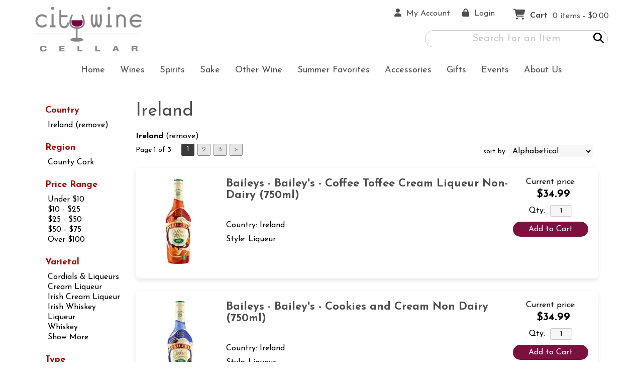

--- FILE ---
content_type: text/html; charset=ISO-8859-1
request_url: https://www.citywinecellar.com/websearch_results.html?country=Ireland&sortby=ctime&l=25
body_size: 14644
content:
<!doctype html>
<html lang="en">
<head>
<title>Ireland - City Wine Cellar</title>
<link rel="preconnect" href="https://ajax.googleapis.com/" crossorigin>
<link rel="dns-prefetch" href="https://ajax.googleapis.com/">
<link rel="preconnect" href="https://www.googletagmanager.com/" crossorigin>
<link rel="dns-prefetch" href="https://www.googletagmanager.com/">
<link rel="preconnect" href="https://fonts.googleapis.com" crossorigin>
<link rel="dns-prefetch" href="https://fonts.googleapis.com">
<meta name="msvalidate.01" content="209B561DEAA2F962BEF96B65F926A647" />
	<meta name="geo.placename" content="2295 Richmond Avenue,Staten Island,NY"/>
	<meta name="geo.position" content="40.5912603,-74.1648009" />
	<meta name="geo.region" content="Staten Island NY,USA" />
	        <meta name="msvalidate.01" content="F40ED45ADD516263E24848F00A6815B3" />
              
        <link rel="apple-touch-icon" href="/images/sites/citywinecellar/apple-touch-icon.png" />
        <meta name="description" content="Ireland - City Wine Cellar. Search our inventory to find the best ireland at the best prices." />
<meta name="keywords" content="City, Wine, Cellar, inventory, wine price, wine shopping" />
<link href="/images/sites/citywinecellar/favicon.ico?v=6" rel="icon" />

<meta property="og:site_name" content="City Wine Cellar">
<meta property="og:type" content="product" />
<meta property="og:url" content="https://www.citywinecellar.com/websearch_results.html" />
<meta property="og:title" content="Ireland">
<meta property="og:description" content="Ireland - City Wine Cellar. Search our inventory to find the best ireland at the best prices." />
		<meta property="og:image" content="https://www.citywinecellar.com/images/sites/citywinecellar/city-wine-cellar-logo.png" />
		<meta name="viewport" content="width=device-width, initial-scale=1.0"">

	<link rel="stylesheet" type="text/css" href="/skins/gentle/css/master.css?v=14">
	<!--[if lte IE 8]>
      <link rel="stylesheet" type="text/css" href="/skins/gentle/css/ie.css" />
<![endif]-->

	<script src="https://ajax.googleapis.com/ajax/libs/jquery/3.5.1/jquery.min.js"></script>
	   	<script src="/js/jquery/colorbox/jquery.colorbox-min.js"></script>
	<link rel="stylesheet" href="/js/jquery/colorbox-master/colorbox.css"/>
	
<script>
      function vrfCDrop() {
   	if (!confirm("Are you sure you want to delete your entire cart?") ) {
         	return false;
   	}
   	window.location.href="/cart.html?rmc=1";
   }

   function verify_zpo(frm) {
        var txt = "";
        if (frm.request.value == "") {
            txt = "Please enter the information for your request";
        }
        if (!echeck(frm.yem.value) ) {
            txt = "Please enter a valid email address";
            frm.yem.focus();
        }
        if (frm.yem.value == "") {
            txt = "Please enter your email address";
            frm.yem.focus();
        }
	        if (frm.flname.value == "") {
            txt = "Please enter your first and last name";
            frm.flname.focus();
        }
	        if (txt != "") {
           poerror.innerHTML = "<br><img src='/images/spacer.gif' height='5'><br><span class='rd12'><b>"+txt+"</b></span><br><img src='/images/spacer.gif' height='5'><br>";
           onlyShow(poerror);
           return false;
        }
        frm.submit();
   }

   function isInt(num) {
	if (num.match(/[^0-9]/) )
	   return false;
	return true;
   }
function echeck(str) {
   var at="@"
   var dot="."
   var lat=str.indexOf(at)
   var lstr=str.length
   var ldot=str.indexOf(dot)
   if (str.indexOf(at)==-1){
      return false
   }

   if (str.indexOf(at)==-1 || str.indexOf(at)==0 || str.indexOf(at)==lstr){
      return false
   }

   if (str.indexOf(dot)==-1 || str.indexOf(dot)==0 || str.indexOf(dot)==lstr){
      return false
   }

   if (str.indexOf(at,(lat+1))!=-1){
      return false
   }

   if (str.substring(lat-1,lat)==dot || str.substring(lat+1,lat+2)==dot){
      return false
   }

   if (str.indexOf(dot,(lat+2))==-1){
      return false
   }

   if (str.indexOf(" ")!=-1){
      return false
   }

   return true
}
</script>
<!--[if IE 7]>
<link rel="stylesheet" type="text/css" href="/skins/gentle/css/ie7.css" />
<![endif]-->
<!--[if lt IE 7]>
<link rel="stylesheet" type="text/css" href="/skins/gentle/css/ie6.css" />
<script type="text/javascript" src="/skins/gentle/js/DD_belatedPNG_0.0.8a-min.js"></script>
<script type="text/javascript">
DD_belatedPNG.fix('#logo img');
</script>
<![endif]-->
        <script type="text/javascript" src="/skins/gentle/js/jquery.cookie.js"></script>
	        	<script type="text/javascript" src="/skins/gentle/js/gentle-2.js?v=5"></script>
        	   <script type='text/javascript' src='/js/jquery/autocomplete/jquery.autocomplete.js'></script>
   		<!-- GA4 Integration -->
  	<script async src="https://www.googletagmanager.com/gtag/js?id=G-CCD34E1MHN"></script>
  	<script>
    	window.dataLayer = window.dataLayer || [];
    	function gtag(){dataLayer.push(arguments);}
    	gtag('js', new Date());

    	gtag('config', 'G-CCD34E1MHN');
  	</script>
	<script>;(function($){
	$.fn.superfish = function(op){

		var sf = $.fn.superfish,
			c = sf.c,
			$arrow = $(['<span class="',c.arrowClass,'"> &#187;</span>'].join('')),
			over = function(){
				var $$ = $(this), menu = getMenu($$);
				clearTimeout(menu.sfTimer);
				$$.showSuperfishUl().siblings().hideSuperfishUl();
			},
			out = function(){
				var $$ = $(this), menu = getMenu($$), o = sf.op;
				clearTimeout(menu.sfTimer);
				menu.sfTimer=setTimeout(function(){
					o.retainPath=($.inArray($$[0],o.$path)>-1);
					$$.hideSuperfishUl();
					if (o.$path.length && $$.parents(['li.',o.hoverClass].join('')).length<1){over.call(o.$path);}
				},o.delay);	
			},
			getMenu = function($menu){
				var menu = $menu.parents(['ul.',c.menuClass,':first'].join(''))[0];
				sf.op = sf.o[menu.serial];
				return menu;
			},
			addArrow = function($a){ $a.addClass(c.anchorClass).append($arrow.clone()); };
			
		return this.each(function() {
			var s = this.serial = sf.o.length;
			var o = $.extend({},sf.defaults,op);
			o.$path = $('li.'+o.pathClass,this).slice(0,o.pathLevels).each(function(){
				$(this).addClass([o.hoverClass,c.bcClass].join(' '))
					.filter('li:has(ul)').removeClass(o.pathClass);
			});
			sf.o[s] = sf.op = o;
			
			$('li:has(ul)',this)[($.fn.hoverIntent && !o.disableHI) ? 'hoverIntent' : 'hover'](over,out).each(function() {
				if (o.autoArrows) addArrow( $('>a:first-child',this) );
			})
			.not('.'+c.bcClass)
				.hideSuperfishUl();
			
			var $a = $('a',this);
			$a.each(function(i){
				var $li = $a.eq(i).parents('li');
				$a.eq(i).focus(function(){over.call($li);}).blur(function(){out.call($li);});
			});
			o.onInit.call(this);
			
		}).each(function() {
			menuClasses = [c.menuClass];
			// if (sf.op.dropShadows  && !($.browser.msie && $.browser.version < 7)) menuClasses.push(c.shadowClass);
			$(this).addClass(menuClasses.join(' '));
		});
	};

	var sf = $.fn.superfish;
	sf.o = [];
	sf.op = {};
	sf.IE7fix = function(){
		var o = sf.op;
		// if ($.browser.msie && $.browser.version > 6 && o.dropShadows && o.animation.opacity!=undefined)
			// this.toggleClass(sf.c.shadowClass+'-off');
		};
	sf.c = {
		bcClass     : 'sf-breadcrumb',
		menuClass   : 'sf-js-enabled',
		anchorClass : 'sf-with-ul',
		arrowClass  : 'sf-sub-indicator',
		shadowClass : 'sf-shadow'
	};
	sf.defaults = {
		hoverClass	: 'sfHover',
		pathClass	: 'overideThisToUse',
		pathLevels	: 1,
		delay		: 100,
		animation	: {opacity:'show'},
		speed		: 'fast',
		autoArrows	: true,
		dropShadows : true,
		disableHI	: false,		// true disables hoverIntent detection
		onInit		: function(){}, // callback functions
		onBeforeShow: function(){},
		onShow		: function(){},
		onHide		: function(){}
	};
	$.fn.extend({
		hideSuperfishUl : function(){
			var o = sf.op,
				not = (o.retainPath===true) ? o.$path : '';
			o.retainPath = false;
			var $ul = $(['li.',o.hoverClass].join(''),this).add(this).not(not).removeClass(o.hoverClass)
					.find('>ul').hide().css('visibility','hidden');
			o.onHide.call($ul);
			return this;
		},
		showSuperfishUl : function(){
			var o = sf.op,
				sh = sf.c.shadowClass+'-off',
				$ul = this.addClass(o.hoverClass)
					.find('>ul:hidden').css('visibility','visible');
			sf.IE7fix.call($ul);
			o.onBeforeShow.call($ul);
			$ul.animate(o.animation,o.speed,function(){ sf.IE7fix.call($ul); o.onShow.call($ul); });
			return this;
		}
	});

})(jQuery);
jQuery(function(){
	jQuery('ul.sf-menu').superfish();
});
  	</script>
	  	<link rel="stylesheet" href="//ajax.googleapis.com/ajax/libs/jqueryui/1.12.1/themes/smoothness/jquery-ui.css">
	<script src="//ajax.googleapis.com/ajax/libs/jqueryui/1.12.1/jquery-ui.min.js"></script>
  	<script>
	var prdct = 0;
  	$.widget( "custom.catcomplete", $.ui.autocomplete, {
    	   _create: function() {
      		this._super();
      		this.widget().menu( "option", "items", "> :not(.ui-autocomplete-category)" );
    	   },
	   _renderMenu: function( ul, items ) {
      		var that = this,
        	currentCategory = "";
      	  	$.each( items, function( index, item ) {
        		var li;
        		if ( item.category != currentCategory ) {
				var extra = "";
				if (prdct == 0 && item.category == "Product Suggestions") {
					extra = " ui-extra";
				}
          			ul.append( "<li class='ui-autocomplete-category"+extra+"'>" + item.category + "</li>" );
          			currentCategory = item.category;
        		}
        		li = that._renderItemData( ul, item );
        		if ( item.category == "Product Suggestions") {
          			li.html("<table width='100%' cellpadding='0' cellspacing='0'><tr><td width='130' class='msimg' align='center'>"+item.img+"</td><td>"+item.label+"<br><div style='padding-top: 5px;'>"+item.bottle+"</div></td></tr></table>");
          		/* li.attr( "aria-label", item.category + " : " + item.label ); */
        		}
      		});
    	     }
  	});
  	</script>
  	<script>
  	$(function() {
    		$( "#items" ).catcomplete({
			      			source: "/search/megasearch.html",
      			minLength: 1,
      			select: function( event, ui ) {
        			window.location.href=ui.item.url; 
        			return false;
      			}
    		})
  	});
  	</script>
	<script>
	</script>
<link rel="stylesheet" type="text/css" href="/css/sites/skins/full-width-head.css" media="screen" />                <style>
                #mcsec,.container_12 .grid_12, .container_12,#headwrap{width:1140px;}
                .sf-menu,.sf-contener{width:1140px!important;}
                </style>
                <link rel="stylesheet" type="text/css" href="/css/sites/citywinecellar/style.css?1769143017" media="screen" /><link href="https://fonts.googleapis.com/css?family=Josefin+Sans:400,700" rel="stylesheet">
	<style>
	.ui-menu .ui-menu-item-wrapper, .ui-autocomplete-category,.prod_detail .box .box-heading, h2, #footer h3, input#items.ui-autocomplete-input, h1, body, td, th, input, textarea, select, a { font-family: 'Josefin Sans', sans-serif; }
	h1, .welcome, .box .box-heading, #footer-top-outside h2, #footer h3, .product-grid .name a { font-family: 'Josefin Sans', sans-serif;  }
	</style>
		<script> 
$(function(){
  $(window).scroll(function(){
    var aTop = 50;
    $('.navigation').css('transition', 'all 0.3s ease');
    if($(this).scrollTop()>=aTop){
                $('.navigation').css('box-shadow','1px 8px 13px -3px rgba(0,0,0,0.35)');
    }   
        else {  
                $('.navigation').css('box-shadow','0px 0px 0px 0px rgba(0,0,0,0)');
        }       
  });   
});     
                
</script>
			<script src="https://kit.fontawesome.com/63a3c6e7c0.js" crossorigin="anonymous"></script>
        	</head>

   <body>
    	<div id="head_container">
	 	<div id="head_inside" class="container_12">
			<div id="headwrap">
			<div id="logo"><a href="/"><img  title="City Wine Cellar" alt="City Wine Cellar" src="/images/sites/citywinecellar/city-wine-cellar-logo.png?2"></a></div>
	</div>                        <div id="cart">
                            <div style="" class="heading">
				                                	&nbsp;<i class="fa fa-shopping-cart fa-2x" style="color:#848688;font-size:1.3em;"></i>
					                                <h4>Cart</h4>
                                <a class="cart_val" href="/cart.html"><span id="cart_total">&nbsp;0 items - $0.00</span></a>
                            </div>
                                                            <div id="cart_items" class="content">Your cart is empty</div>
                                                        </div>
			<script>
		function kwsrch() {
							$('#sfrm').submit();
						}
		</script>
		<form action="/websearch_results.html" method="get" id="sfrm">
			                                <div class="button-search" style="" onclick="kwsrch(); return false;"><i><span class="fa fahead fa-search"></span></i></div>
                                			<div class="ui-widget">
				<label for="wines"></label>
				<input tabindex=1 name="kw" id="items" value="" placeholder="Search for an Item" onclick="">
			</div>
		</form>
			<div id="hdlnks">
					<div class="hdlnkln" id="hdlnmy">
						<a href="/account.html"><i class="fa fa-user"><span></span></i>&nbsp;&nbsp;<span>My Account</span></a></div>
				
			<div class="hdlnkln" id="hdlnlg"><a href="/login.html?done=%2Fwebsearch_results.html%3Fcountry%3DIreland%26sortby%3Dwinery%26l%3D25"><i class="fa fa-lock"><span></span></i>&nbsp;&nbsp;Login</a></div>
				</div>	
			</div>
		        <div class="navigation">
			                <div class="sf-contener">
                                        <ul id="topnav" class="sf-menu">
                                                        <li class='nav_first'><a href="/">Home</a>
                                                                        </li>
                                                                <li class='winemn'><a alt="Wines" title="Wines" href="/wines/">Wines</a>
                                   <ul  class="ulul">
           <li><a href="#">By Country</a>
        <ul class="ulul">
       		                       	<li><a href="/wines/All/Argentina">Argentina</a></li>
                       	                       	<li><a href="/wines/All/Australia">Australia</a></li>
                       	                       	<li><a href="/wines/All/Chile">Chile</a></li>
                       	                       	<li><a href="/wines/All/France">France</a></li>
                       	                       	<li><a href="/wines/All/Israel">Israel</a></li>
                       	                       	<li><a href="/wines/All/Italy">Italy</a></li>
                       	                       	<li><a href="/wines/All/New-Zealand">New Zealand</a></li>
                       	                       	<li><a href="/wines/All/Portugal">Portugal</a></li>
                       	                       	<li><a href="/wines/All/Spain">Spain</a></li>
                       	                       	<li><a href="/wines/All/United-States">United States</a></li>
                       	                       			<li><a href="/wines/?m=country">Show more</a></li>
                       			               </ul>
               </li>
                       <li><a href="#">By Type</a>
        <ul class="ulul">
       		                       	<li><a href="/wines/?item_type=biodynamic">Biodynamic</a></li>
                       	                       	<li><a href="/wines/?item_type=dessert">Dessert</a></li>
                       	                       	<li><a href="/wines/?item_type=kosher">Kosher</a></li>
                       	                       	<li><a href="/wines/?item_type=madeira">Madeira</a></li>
                       	                       	<li><a href="/wines/?item_type=orange">Orange</a></li>
                       	                       	<li><a href="/wines/?item_type=organic">Organic</a></li>
                       	                       	<li><a href="/wines/?item_type=wother">Other Wine</a></li>
                       	                       	<li><a href="/wines/?item_type=port">Port</a></li>
                       	                       	<li><a href="/wines/?item_type=red">Red</a></li>
                       	                       	<li><a href="/wines/?item_type=rose">Rose</a></li>
                       	                       	<li><a href="/wines/?item_type=sake">Sake</a></li>
                       	                       	<li><a href="/wines/?item_type=sherry">Sherry</a></li>
                       	                       	<li><a href="/wines/?item_type=sparkling">Sparkling</a></li>
                       	                       	<li><a href="/wines/?item_type=white">White</a></li>
                       	               </ul>
               </li>
                       <li><a href="#">By Size</a>
        <ul class="ulul">
       		                       	<li><a href="/websearch_results.html?item_type=wine&size=187">187ml</a></li>
                       	                       	<li><a href="/websearch_results.html?item_type=wine&size=200">200ml</a></li>
                       	                       	<li><a href="/websearch_results.html?item_type=wine&size=375">375ml</a></li>
                       	                       	<li><a href="/websearch_results.html?item_type=wine&size=720">720ml</a></li>
                       	                       	<li><a href="/websearch_results.html?item_type=wine&size=750">750ml</a></li>
                       	                       	<li><a href="/websearch_results.html?item_type=wine&size=1000">1L</a></li>
                       	                       	<li><a href="/websearch_results.html?item_type=wine&size=1500">1.5L</a></li>
                       	                       	<li><a href="/websearch_results.html?item_type=wine&size=3000">3L</a></li>
                       	                       	<li><a href="/websearch_results.html?item_type=wine&size=4000">4L</a></li>
                       	                       	<li><a href="/websearch_results.html?item_type=wine&size=5000">5L</a></li>
                       	                       			<li><a href="/wines/?m=size">Show more</a></li>
                       			               </ul>
               </li>
                       <li><a href="#">By Varietal</a>
        <ul class="ulul">
       		                       	<li><a href="/wines/Cabernet-Sauvignon">Cabernet Sauvignon</a></li>
                       	                       	<li><a href="/wines/Champagne">Champagne</a></li>
                       	                       	<li><a href="/wines/Chardonnay">Chardonnay</a></li>
                       	                       	<li><a href="/wines/Malbec">Malbec</a></li>
                       	                       	<li><a href="/wines/Merlot">Merlot</a></li>
                       	                       	<li><a href="/wines/Pinot-Grigio">Pinot Grigio</a></li>
                       	                       	<li><a href="/wines/Pinot-Noir">Pinot Noir</a></li>
                       	                       	<li><a href="/wines/Proprietary-Red">Proprietary Red</a></li>
                       	                       	<li><a href="/wines/Red-Blend">Red Blend</a></li>
                       	                       	<li><a href="/wines/Sauvignon-Blanc">Sauvignon Blanc</a></li>
                       	                       			<li><a href="/wines/?m=varietal">Show more</a></li>
                       			               </ul>
               </li>
                       <li><a href="#">By Winery</a>
        <ul class="ulul">
       		                       	<li><a href="/brands/19-Crimes">19 Crimes</a></li>
                       	                       	<li><a href="/brands/Antinori">Antinori</a></li>
                       	                       	<li><a href="/brands/Barefoot">Barefoot</a></li>
                       	                       	<li><a href="/brands/Caymus">Caymus</a></li>
                       	                       	<li><a href="/brands/Francis-Coppola">Francis Coppola</a></li>
                       	                       	<li><a href="/brands/La-Vendemmia">La Vendemmia</a></li>
                       	                       	<li><a href="/brands/Line-39">Line 39</a></li>
                       	                       	<li><a href="/brands/Opici">Opici</a></li>
                       	                       	<li><a href="/brands/Robert-Mondavi">Robert Mondavi</a></li>
                       	                       	<li><a href="/brands/Yellow-Tail">Yellow Tail</a></li>
                       	                       			<li><a href="/wines/?m=winery">Show more</a></li>
                       			               </ul>
               </li>
                       <li><a href="#">By Year</a>
        <ul class="ulul">
       		                       	<li><a href="/wines/All/All/2015">2015</a></li>
                       	                       	<li><a href="/wines/All/All/2016">2016</a></li>
                       	                       	<li><a href="/wines/All/All/2017">2017</a></li>
                       	                       	<li><a href="/wines/All/All/2018">2018</a></li>
                       	                       	<li><a href="/wines/All/All/2019">2019</a></li>
                       	                       	<li><a href="/wines/All/All/2020">2020</a></li>
                       	                       	<li><a href="/wines/All/All/2021">2021</a></li>
                       	                       	<li><a href="/wines/All/All/2022">2022</a></li>
                       	                       	<li><a href="/wines/All/All/2023">2023</a></li>
                       	                       	<li><a href="/wines/All/All/2024">2024</a></li>
                       	                       			<li><a href="/wines/?m=year">Show more</a></li>
                       			               </ul>
               </li>
                       <li><a href="#">By Region</a>
        <ul class="ulul">
       		                       	<li><a href="/wines/All/All/All/Bordeaux">Bordeaux</a></li>
                       	                       	<li><a href="/wines/All/All/All/California">California</a></li>
                       	                       	<li><a href="/wines/All/All/All/Champagne">Champagne</a></li>
                       	                       	<li><a href="/wines/All/All/All/Mendoza">Mendoza</a></li>
                       	                       	<li><a href="/wines/All/All/All/Napa-Valley">Napa Valley</a></li>
                       	                       	<li><a href="/wines/All/All/All/Oregon">Oregon</a></li>
                       	                       	<li><a href="/wines/All/All/All/Piedmont">Piedmont</a></li>
                       	                       	<li><a href="/wines/All/All/All/Tuscany">Tuscany</a></li>
                       	                       	<li><a href="/wines/All/All/All/Veneto">Veneto</a></li>
                       	                       	<li><a href="/wines/All/All/All/Washington">Washington</a></li>
                       	                       			<li><a href="/wines/?m=region">Show more</a></li>
                       			               </ul>
               </li>
                  </ul>
                                   </li>
                                                                <li class="sptmb "><a alt="Spirits" title="Spirits" href="/spirits/">Spirits</a>
                                   <ul  class='ulul'>
   	                <li><a href="#">By Country</a>
                <ul class='ulul'>
                                        <li><a href="/spirits/All/Canada">Canada</a></li>
                                                <li><a href="/spirits/All/France">France</a></li>
                                                <li><a href="/spirits/All/Ireland">Ireland</a></li>
                                                <li><a href="/spirits/All/Italy">Italy</a></li>
                                                <li><a href="/spirits/All/Japan">Japan</a></li>
                                                <li><a href="/spirits/All/Mexico">Mexico</a></li>
                                                <li><a href="/spirits/All/Netherlands">Netherlands</a></li>
                                                <li><a href="/spirits/All/Puerto-Rico">Puerto Rico</a></li>
                                                <li><a href="/spirits/All/Scotland">Scotland</a></li>
                                                <li><a href="/spirits/All/United-States">United States</a></li>
                                                        	<li><a href="/spirits/?m=country">Show more</a></li>
                                	                </ul>
                </li>
                                <li><a href="#">By Liquor</a>
                <ul class='ulul'>
                                        <li><a href="/spirits/Bourbon">Bourbon</a></li>
                                                <li><a href="/spirits/Bourbon-Whiskey">Bourbon Whiskey</a></li>
                                                <li><a href="/spirits/Cognac">Cognac</a></li>
                                                <li><a href="/spirits/Cordials-and-Liqueurs">Cordials & Liqueurs</a></li>
                                                <li><a href="/spirits/Gin">Gin</a></li>
                                                <li><a href="/spirits/Liqueur">Liqueur</a></li>
                                                <li><a href="/spirits/Ready-to-Drink">Ready to Drink</a></li>
                                                <li><a href="/spirits/Rum">Rum</a></li>
                                                <li><a href="/spirits/Tequila">Tequila</a></li>
                                                <li><a href="/spirits/Vodka">Vodka</a></li>
                                                        	<li><a href="/spirits/?m=varietal">Show more</a></li>
                                	                </ul>
                </li>
                                <li><a href="#">By Producer</a>
                <ul class='ulul'>
                                        <li><a href="/brands/Absolut">Absolut</a></li>
                                                <li><a href="/brands/Bacardi">Bacardi</a></li>
                                                <li><a href="/brands/Buzzballz">Buzzballz</a></li>
                                                <li><a href="/brands/Four-Roses">Four Roses</a></li>
                                                <li><a href="/brands/Hennessy">Hennessy</a></li>
                                                <li><a href="/brands/Jack-Daniel-s">Jack Daniel's</a></li>
                                                <li><a href="/brands/Johnnie-Walker">Johnnie Walker</a></li>
                                                <li><a href="/brands/Jose-Cuervo">Jose Cuervo</a></li>
                                                <li><a href="/brands/New-Amsterdam">New Amsterdam</a></li>
                                                <li><a href="/brands/Smirnoff">Smirnoff</a></li>
                                                        	<li><a href="/spirits/?m=winery">Show more</a></li>
                                	                </ul>
                </li>
                        </ul>
                                   </li>
                                                                <li><a href="/sake/">Sake</a>
				                                </li>
                                                                <li class='mli1'><a alt="Other Wine" title="Other Wine" href="/spirits/All/China">Other Wine</a>
                                           <ul  class="ulul">
      </ul>
                                                                           </li>
                                                                <li class='mli2'><a alt="Summer Favorites" title="Summer Favorites" href="/Summer/">Summer Favorites</a>
                                           <ul  class="ulul">
      </ul>
                                                                           </li>
                                                                <li class='mli3'><a alt="Accessories" title="Accessories" href="/accessories/">Accessories</a>
                                           <ul  class="ulul">
           		<li><a href="/accessories/Accessories">Accessories</a></li>
        		        		<li><a href="/accessories/Accessory">Accessory</a></li>
        		        		<li><a href="/accessories/Gift-Bag">Gift Bag</a></li>
        		        		<li><a href="/accessories/a">a</a></li>
        			</ul>
	                                </li>
                                                                <li>
                                                                        <a href="/gifts/">Gifts</a>
                                                                                <ul class="ulul">
                                                                                </ul>
                                                                        </li>
                                        <li id="heventli"><a alt="Events" title="Events" href="/events/">Events</a>
                </li>
                                <li id="abtus" class=""><a alt="About Us" title="About Us" href="/about-us.html">About Us</a>
		        		<ul class="ulul aboutusul">
                                                                        <li><a href="/contact-us.html">Contact Us</a></li>
                                                                                <li><a href="/delivery-policy.html">Delivery Policy</a></li>
					                                        <li><a href="/shipping-policy.html">Shipping Policy</a></li>
                                                                    </ul>
				</li>
	                    </ul>
		</div>
		                	<div class="clear"></div>
						</div>
			</div>
			        		<div class="container_12">
			<div id="mmnwrap" style="width: 1140px;margin-left: auto;margin-right: auto;"><div class="grid_12 search" id="mcsec">
		<div id="notification" class="hide_on_fluid"></div>
      
        		<div id="column-left">
			                <div class="box">
		        <div class="box-content">
        	<div class="box-category boxtop">
		                <ul>
   	                       	<li class='lnavtopli countrywrap'>
			<a href="#"  class="active">Country</a>
		        <ul id='country_short'>
			                        	<li><a href="/websearch_results.html?sortby=winery&l=25">Ireland (remove)</a></li>
				                	</ul>
                	</li>
			                    	<li class='lnavtopli regionwrap'>
			<a href="#"  class="active">Region</a>
		        <ul id='region_short'>
			                        	<li><a href="/websearch_results.html?country=Ireland&sortby=winery&region=County+Cork&l=25">County Cork</a></li>
				                	</ul>
                	</li>
			                    	<li class='lnavtopli price_bandwrap'>
			<a href="#"  class="active">Price Range</a>
		        <ul id='price_band_short'>
			                        	<li><a href="/websearch_results.html?page=1&country=Ireland&price_band=10&sortby=winery&l=25">Under $10</a></li>
				                        	<li><a href="/websearch_results.html?page=1&country=Ireland&price_band=25&sortby=winery&l=25">$10 - $25</a></li>
				                        	<li><a href="/websearch_results.html?page=1&country=Ireland&price_band=50&sortby=winery&l=25">$25 - $50</a></li>
				                        	<li><a href="/websearch_results.html?page=1&country=Ireland&price_band=75&sortby=winery&l=25">$50 - $75</a></li>
				                        	<li><a href="/websearch_results.html?page=1&country=Ireland&price_band=101&sortby=winery&l=25">Over $100</a></li>
				                	</ul>
                	</li>
			                    	<li class='lnavtopli varietalwrap'>
			<a href="#"  class="active">Varietal</a>
		        <ul id='varietal_short'>
			                        	<li><a href="/websearch_results.html?varietal=Cordials+%26+Liqueurs&country=Ireland&sortby=winery&l=25">Cordials & Liqueurs</a></li>
				                        	<li><a href="/websearch_results.html?varietal=Cream+Liqueur&country=Ireland&sortby=winery&l=25">Cream Liqueur</a></li>
				                        	<li><a href="/websearch_results.html?varietal=Irish+Cream+Liqueur&country=Ireland&sortby=winery&l=25">Irish Cream Liqueur</a></li>
				                        	<li><a href="/websearch_results.html?varietal=Irish+Whiskey&country=Ireland&sortby=winery&l=25">Irish Whiskey</a></li>
				                        	<li><a href="/websearch_results.html?varietal=Liqueur&country=Ireland&sortby=winery&l=25">Liqueur</a></li>
				                        	<li><a href="/websearch_results.html?varietal=Whiskey&country=Ireland&sortby=winery&l=25">Whiskey</a></li>
				                        	<li><a class='lnav_link'  href="#" onclick="$('#varietal_long').slideDown(); $('#varietal_short').slideUp();  return false;">Show More</a></li>
				</ul>
								<ul style="display:none;" id="varietal_long">
                        	                                	<li><a href="/websearch_results.html?varietal=Cordials+%26+Liqueurs&country=Ireland&sortby=winery&l=25" class="subexpandable">Cordials & Liqueurs</a></li>
                                	                                	<li><a href="/websearch_results.html?varietal=Cream+Liqueur&country=Ireland&sortby=winery&l=25" class="subexpandable">Cream Liqueur</a></li>
                                	                                	<li><a href="/websearch_results.html?varietal=Flavored++Whiskey&country=Ireland&sortby=winery&l=25" class="subexpandable">Flavored  Whiskey</a></li>
                                	                                	<li><a href="/websearch_results.html?varietal=Flavored+Whiskey&country=Ireland&sortby=winery&l=25" class="subexpandable">Flavored Whiskey</a></li>
                                	                                	<li><a href="/websearch_results.html?varietal=Gin&country=Ireland&sortby=winery&l=25" class="subexpandable">Gin</a></li>
                                	                                	<li><a href="/websearch_results.html?varietal=Irish+Cream+Liqueur&country=Ireland&sortby=winery&l=25" class="subexpandable">Irish Cream Liqueur</a></li>
                                	                                	<li><a href="/websearch_results.html?varietal=Irish+Whiskey&country=Ireland&sortby=winery&l=25" class="subexpandable">Irish Whiskey</a></li>
                                	                                	<li><a href="/websearch_results.html?varietal=Irish+Whisky&country=Ireland&sortby=winery&l=25" class="subexpandable">Irish Whisky</a></li>
                                	                                	<li><a href="/websearch_results.html?varietal=Liqueur&country=Ireland&sortby=winery&l=25" class="subexpandable">Liqueur</a></li>
                                	                                	<li><a href="/websearch_results.html?varietal=Whiskey&country=Ireland&sortby=winery&l=25" class="subexpandable">Whiskey</a></li>
                                	                                	<li><a href="/websearch_results.html?varietal=Whisky&country=Ireland&sortby=winery&l=25" class="subexpandable">Whisky</a></li>
                                					<li class="lnav_opt_opt">
                        	<a class='lnav_link'  href="#" onclick="$('#varietal_long').slideUp(); $('#varietal_short').slideDown();  return false;">Show Less</a>
                		</li>
				                	</ul>
                	</li>
			                    	<li class='lnavtopli desc2wrap'>
			<a href="#"  class="active">Type</a>
		        <ul id='desc2_short'>
			                        	<li><a href="/spirits/?country=Ireland&sortby=winery&l=25">Spirits</a></li>
				                	</ul>
                	</li>
						</ul>
			</div>
		</div>
      		<div class="clear"></div>
   		                	</div>
        		</div>  
        		<div id="content">        <div><h1 class="colr heading">Ireland</h1></div><div id="srcrz">		<div id="critline"><b>Ireland</b> (<a href='/websearch_results.html' class='nav'>remove</a>)</div>
		   <div class="sorting">
	<ul>
		                <li class="txt">Page 1 of 3</li>
                <li class='numbrs active'><a href='/websearch_results.html?page=1&country=Ireland&sortby=winery&l=25' class='numbrs active'>1</a></li><li><a href='/websearch_results.html?page=2&country=Ireland&sortby=winery&l=25' class='numbrs'>2</a></li><li><a href='/websearch_results.html?page=3&country=Ireland&sortby=winery&l=25' class='numbrs'>3</a></li><li><a href='/websearch_results.html?page=2&country=Ireland&sortby=winery&l=25' class='numbrs'>></a></li>        </ul>
	<div align="right" id="sbwrap" style="font-size: 12px; padding: 10px 10px 0px 0px;">
		<form action="/websearch_results.html" method="get">
					<input type="hidden" value="Ireland" name="country">
						<span class='srt'>sort by:</span>
					<select onchange="this.form.submit(); return false;" id="sortbydrop" name="sortby">
			<option value="winery" selected>Alphabetical</option>
			<option value="bottle">Price - Low to High</option>
			<option value="dbottle">Price - High to Low</option>
							<option value="year">Vintage</option>
						</select>
		</form>
	</div>
   	<!-- <a href="#" class="switch_thumb">&nbsp;</a> -->
   </div>

         	<div>&nbsp;</div>
	  <div style="display: block"></div>
	  <div class="product-list">
    <div>
                  <table  width='100%' class='wf_content prow' border='0' cellpadding='0' cellspacing='0'>
	 	                <tr>
		                	<td width="170px" valign='top' class='resimg' align='center'><div class='rimgaw'><span class="helper"></span><a href="/spirits/Baileys-Bailey-s-Coffee-Toffee-Cream-Liqueur-Non-Dairy-w7143921x2" title="Baileys - Bailey's - Coffee Toffee Cream Liqueur Non-Dairy <span>(750ml)</span>"><img title="Baileys - Bailey's - Coffee Toffee Cream Liqueur Non-Dairy 0" alt="Baileys - Bailey's - Coffee Toffee Cream Liqueur Non-Dairy 0" src='/thumb/thumbme.html?src=/images/sites/citywinecellar/labels/baileys-bailey-s-coffee-toffee-cream-liqueur-non-dairy_1.jpg&w=160&h=185' border='0'></a></div>
							</td>
                		<td width='10'><img src='/images/spacer.gif' class='spacer_img' border='0' bgcolor='#FFFFFF' width='1' height='10' alt='' /></td>
				                	<td valign='top' class="srmid" align='left'>
			                   <table class='wf_content' width='100%' cellpadding='0' cellspacing='0'  border='0'>
                   <tr><td>
		   			<a  href='/spirits/Baileys-Bailey-s-Coffee-Toffee-Cream-Liqueur-Non-Dairy-w7143921x2' class='rebl15'>Baileys - Bailey's - Coffee Toffee Cream Liqueur Non-Dairy <span>(750ml)</span></a>
					   </td></tr>
		                   <tr><td class='wf_content'>
			                        <table  width="100%" cellpadding="0" cellspacing="0" border="0" class="wf_content rgenr" >
                   				<tr>
                        <td>
                                                    <table class='itrev' cellpadding="0" cellspacing="0" border="0">
                            <tr><td align='left'>
                           <table  width="100%" cellpadding="0" cellspacing="0" border="0">
			   <tr>
                                                      </td></tr></table>
                           </tr></table>
                                                   </td></tr>
                        				<tr><td>
				<div class='rstxt'>Country: Ireland</div><div class='rstxt'>Style: Liqueur</div>				</td></tr>
				                        </table>
			                   </td></tr>
                   <tr><td bgcolor=''><img src='/images/spacer.gif' class='spacer_img' border='0' bgcolor='#' width='1' height='10' alt='' /></td></tr>                   </table>
			                </td>
						<td valign='top' width='10'>&nbsp;</td>
							<td valign='top' width='150' class="rpwrap">
                           <table class='prwrp' width='100%' cellspacing='0' cellpadding='0'><tr><td valign='top' width='220'><a href='/spirits/Baileys-Bailey-s-Coffee-Toffee-Cream-Liqueur-Non-Dairy-w7143921x2' class='blu14'>Current price:</a>&nbsp;&nbsp;<span class='rd14'><b>$34.99</b></span></td></tr></table>				<div class="pricewrap a">
				                                       		<div class='qtw'>Qty:&nbsp; <input class="qtxt" value="1" type="text" size="3" id="qty_w7143921x2" maxlength='3'>
												</div>
													<div class='lnotifw' id="w7143921x2cfmw" style="display: none;">
							<div class='lnotif' id="w7143921x2cfm">
							</div>
							</div>
														<div class='qtwa'><a onclick="if (!isInt($('#qty_w7143921x2').val())) { alert('Please enter only whole numbers'); return; } if ($('#qty_w7143921x2').val() == '') { return; } $('#w7143921x2cfmw').show(); $('#w7143921x2cfm').html('<div class=lnotif><div class=attention>Saving quantities...</div></div>'); noscrolladdToCartQty('w7143921x2', $('#qty_w7143921x2').val(), 'w7143921x2cfm');" class="button">Add to Cart</a></div>
                                							</div>
							</td>
					</tr>
		                </table>
		  </div>
    <div>
                  <table  width='100%' class='wf_content prow' border='0' cellpadding='0' cellspacing='0'>
	 	                <tr>
		                	<td width="170px" valign='top' class='resimg' align='center'><div class='rimgaw'><span class="helper"></span><a href="/spirits/Baileys-Bailey-s-Cookies-and-Cream-Non-Dairy-w0859334gl" title="Baileys - Bailey's - Cookies and Cream Non Dairy <span>(750ml)</span>"><img title="Baileys - Bailey's - Cookies and Cream Non Dairy 0" alt="Baileys - Bailey's - Cookies and Cream Non Dairy 0" src='/thumb/thumbme.html?src=/images/sites/citywinecellar/labels/baileys-bailey-s-cookies-and-cream-non-dairy_1.jpg&w=160&h=185' border='0'></a></div>
							</td>
                		<td width='10'><img src='/images/spacer.gif' class='spacer_img' border='0' bgcolor='#FFFFFF' width='1' height='10' alt='' /></td>
				                	<td valign='top' class="srmid" align='left'>
			                   <table class='wf_content' width='100%' cellpadding='0' cellspacing='0'  border='0'>
                   <tr><td>
		   			<a  href='/spirits/Baileys-Bailey-s-Cookies-and-Cream-Non-Dairy-w0859334gl' class='rebl15'>Baileys - Bailey's - Cookies and Cream Non Dairy <span>(750ml)</span></a>
					   </td></tr>
		                   <tr><td class='wf_content'>
			                        <table  width="100%" cellpadding="0" cellspacing="0" border="0" class="wf_content rgenr" >
                   				<tr>
                        <td>
                                                    <table class='itrev' cellpadding="0" cellspacing="0" border="0">
                            <tr><td align='left'>
                           <table  width="100%" cellpadding="0" cellspacing="0" border="0">
			   <tr>
                                                      </td></tr></table>
                           </tr></table>
                                                   </td></tr>
                        				<tr><td>
				<div class='rstxt'>Country: Ireland</div><div class='rstxt'>Style: Liqueur</div>				</td></tr>
				                        </table>
			                   </td></tr>
                   <tr><td bgcolor=''><img src='/images/spacer.gif' class='spacer_img' border='0' bgcolor='#' width='1' height='10' alt='' /></td></tr>                   </table>
			                </td>
						<td valign='top' width='10'>&nbsp;</td>
							<td valign='top' width='150' class="rpwrap">
                           <table class='prwrp' width='100%' cellspacing='0' cellpadding='0'><tr><td valign='top' width='220'><a href='/spirits/Baileys-Bailey-s-Cookies-and-Cream-Non-Dairy-w0859334gl' class='blu14'>Current price:</a>&nbsp;&nbsp;<span class='rd14'><b>$34.99</b></span></td></tr></table>				<div class="pricewrap a">
				                                       		<div class='qtw'>Qty:&nbsp; <input class="qtxt" value="1" type="text" size="3" id="qty_w0859334gl" maxlength='3'>
												</div>
													<div class='lnotifw' id="w0859334glcfmw" style="display: none;">
							<div class='lnotif' id="w0859334glcfm">
							</div>
							</div>
														<div class='qtwa'><a onclick="if (!isInt($('#qty_w0859334gl').val())) { alert('Please enter only whole numbers'); return; } if ($('#qty_w0859334gl').val() == '') { return; } $('#w0859334glcfmw').show(); $('#w0859334glcfm').html('<div class=lnotif><div class=attention>Saving quantities...</div></div>'); noscrolladdToCartQty('w0859334gl', $('#qty_w0859334gl').val(), 'w0859334glcfm');" class="button">Add to Cart</a></div>
                                							</div>
							</td>
					</tr>
		                </table>
		  </div>
    <div>
                  <table  width='100%' class='wf_content prow' border='0' cellpadding='0' cellspacing='0'>
	 	                <tr>
		                	<td width="170px" valign='top' class='resimg' align='center'><div class='rimgaw'><span class="helper"></span><a href="/spirits/Baileys-Bailey-s-Almande-w55358054w" title="Baileys - Bailey's Almande <span>(750ml)</span>"><img title="Baileys - Bailey's Almande 0" alt="Baileys - Bailey's Almande 0" src='/thumb/thumbme.html?src=/images/sites/citywinecellar/labels/baileys-bailey-s-almande_1.jpg&w=160&h=185' border='0'></a></div>
							</td>
                		<td width='10'><img src='/images/spacer.gif' class='spacer_img' border='0' bgcolor='#FFFFFF' width='1' height='10' alt='' /></td>
				                	<td valign='top' class="srmid" align='left'>
			                   <table class='wf_content' width='100%' cellpadding='0' cellspacing='0'  border='0'>
                   <tr><td>
		   			<a  href='/spirits/Baileys-Bailey-s-Almande-w55358054w' class='rebl15'>Baileys - Bailey's Almande <span>(750ml)</span></a>
					   </td></tr>
		                   <tr><td class='wf_content'>
			                        <table  width="100%" cellpadding="0" cellspacing="0" border="0" class="wf_content rgenr" >
                   				<tr>
                        <td>
                                                    <table class='itrev' cellpadding="0" cellspacing="0" border="0">
                            <tr><td align='left'>
                           <table  width="100%" cellpadding="0" cellspacing="0" border="0">
			   <tr>
                                                      </td></tr></table>
                           </tr></table>
                                                   </td></tr>
                        				<tr><td>
				<div class='rstxt'>Country: Ireland</div><div class='rstxt'>Style: Cream Liqueur</div>				</td></tr>
				                        </table>
			                   </td></tr>
                   <tr><td bgcolor=''><img src='/images/spacer.gif' class='spacer_img' border='0' bgcolor='#' width='1' height='10' alt='' /></td></tr>                   </table>
			                </td>
						<td valign='top' width='10'>&nbsp;</td>
							<td valign='top' width='150' class="rpwrap">
                           <table class='prwrp' width='100%' cellspacing='0' cellpadding='0'><tr><td valign='top' width='220'><a href='/spirits/Baileys-Bailey-s-Almande-w55358054w' class='blu14'>Current price:</a>&nbsp;&nbsp;<span class='rd14'><b>$34.99</b></span></td></tr></table>				<div class="pricewrap a">
				                                       		<div class='qtw'>Qty:&nbsp; <input class="qtxt" value="1" type="text" size="3" id="qty_w55358054w" maxlength='3'>
												</div>
													<div class='lnotifw' id="w55358054wcfmw" style="display: none;">
							<div class='lnotif' id="w55358054wcfm">
							</div>
							</div>
														<div class='qtwa'><a onclick="if (!isInt($('#qty_w55358054w').val())) { alert('Please enter only whole numbers'); return; } if ($('#qty_w55358054w').val() == '') { return; } $('#w55358054wcfmw').show(); $('#w55358054wcfm').html('<div class=lnotif><div class=attention>Saving quantities...</div></div>'); noscrolladdToCartQty('w55358054w', $('#qty_w55358054w').val(), 'w55358054wcfm');" class="button">Add to Cart</a></div>
                                							</div>
							</td>
					</tr>
		                </table>
		  </div>
    <div>
                  <table  width='100%' class='wf_content prow' border='0' cellpadding='0' cellspacing='0'>
	 	                <tr>
		                	<td width="170px" valign='top' class='resimg' align='center'><div class='rimgaw'><span class="helper"></span><a href="/spirits/Baileys-Baileys-Espresso-Creme-w2959885bw" title="Baileys Espresso Creme <span>(750ml)</span>"><img title="Baileys Espresso Creme 0" alt="Baileys Espresso Creme 0" src='/thumb/thumbme.html?src=/images/sites/citywinecellar/labels/baileys-baileys-espresso-creme_1.jpg&w=160&h=185' border='0'></a></div>
							</td>
                		<td width='10'><img src='/images/spacer.gif' class='spacer_img' border='0' bgcolor='#FFFFFF' width='1' height='10' alt='' /></td>
				                	<td valign='top' class="srmid" align='left'>
			                   <table class='wf_content' width='100%' cellpadding='0' cellspacing='0'  border='0'>
                   <tr><td>
		   			<a  href='/spirits/Baileys-Baileys-Espresso-Creme-w2959885bw' class='rebl15'>Baileys Espresso Creme <span>(750ml)</span></a>
					   </td></tr>
		                   <tr><td class='wf_content'>
			                        <table  width="100%" cellpadding="0" cellspacing="0" border="0" class="wf_content rgenr" >
                   				<tr>
                        <td>
                                                    <table class='itrev' cellpadding="0" cellspacing="0" border="0">
                            <tr><td align='left'>
                           <table  width="100%" cellpadding="0" cellspacing="0" border="0">
			   <tr>
                                                      </td></tr></table>
                           </tr></table>
                                                   </td></tr>
                        				<tr><td>
				<div class='rstxt'>Country: Ireland</div><div class='rstxt'>Style: Cordials & Liqueurs</div>				</td></tr>
				                        </table>
			                   </td></tr>
                   <tr><td bgcolor=''><img src='/images/spacer.gif' class='spacer_img' border='0' bgcolor='#' width='1' height='10' alt='' /></td></tr>                   </table>
			                </td>
						<td valign='top' width='10'>&nbsp;</td>
							<td valign='top' width='150' class="rpwrap">
                           <table class='prwrp' width='100%' cellspacing='0' cellpadding='0'><tr><td valign='top' width='220'><a href='/spirits/Baileys-Baileys-Espresso-Creme-w2959885bw' class='blu14'>Current price:</a>&nbsp;&nbsp;<span class='rd14'><b>$36.99</b></span></td></tr></table>				<div class="pricewrap a">
				                                       		<div class='qtw'>Qty:&nbsp; <input class="qtxt" value="1" type="text" size="3" id="qty_w2959885bw" maxlength='3'>
												</div>
													<div class='lnotifw' id="w2959885bwcfmw" style="display: none;">
							<div class='lnotif' id="w2959885bwcfm">
							</div>
							</div>
														<div class='qtwa'><a onclick="if (!isInt($('#qty_w2959885bw').val())) { alert('Please enter only whole numbers'); return; } if ($('#qty_w2959885bw').val() == '') { return; } $('#w2959885bwcfmw').show(); $('#w2959885bwcfm').html('<div class=lnotif><div class=attention>Saving quantities...</div></div>'); noscrolladdToCartQty('w2959885bw', $('#qty_w2959885bw').val(), 'w2959885bwcfm');" class="button">Add to Cart</a></div>
                                							</div>
							</td>
					</tr>
		                </table>
		  </div>
    <div>
                  <table  width='100%' class='wf_content prow' border='0' cellpadding='0' cellspacing='0'>
	 	                <tr>
		                	<td width="170px" valign='top' class='resimg' align='center'><div class='rimgaw'><span class="helper"></span><a href="/spirits/Baileys-Baileys-Irish-Cream-w4087598s7" title="Baileys Irish Cream <span>(50ml)</span>"><img title="Baileys Irish Cream 0" alt="Baileys Irish Cream 0" src='/thumb/thumbme.html?src=/images/sites/citywinecellar/labels/baileys-baileys-irish-cream_1.jpg&w=160&h=185' border='0'></a></div>
							</td>
                		<td width='10'><img src='/images/spacer.gif' class='spacer_img' border='0' bgcolor='#FFFFFF' width='1' height='10' alt='' /></td>
				                	<td valign='top' class="srmid" align='left'>
			                   <table class='wf_content' width='100%' cellpadding='0' cellspacing='0'  border='0'>
                   <tr><td>
		   			<a  href='/spirits/Baileys-Baileys-Irish-Cream-w4087598s7' class='rebl15'>Baileys Irish Cream <span>(50ml)</span></a>
					   </td></tr>
		                   <tr><td class='wf_content'>
			                        <table  width="100%" cellpadding="0" cellspacing="0" border="0" class="wf_content rgenr" >
                   				<tr>
                        <td>
                                                    <table class='itrev' cellpadding="0" cellspacing="0" border="0">
                            <tr><td align='left'>
                           <table  width="100%" cellpadding="0" cellspacing="0" border="0">
			   <tr>
                                                      </td></tr></table>
                           </tr></table>
                                                   </td></tr>
                        				<tr><td>
				<div class='rstxt'>Country: Ireland</div><div class='rstxt'>Style: Irish Cream Liqueur</div>				</td></tr>
				                        </table>
			                   </td></tr>
                   <tr><td bgcolor=''><img src='/images/spacer.gif' class='spacer_img' border='0' bgcolor='#' width='1' height='10' alt='' /></td></tr>                   </table>
			                </td>
						<td valign='top' width='10'>&nbsp;</td>
							<td valign='top' width='150' class="rpwrap">
                           <table class='prwrp' width='100%' cellspacing='0' cellpadding='0'><tr><td valign='top' width='220'><a href='/spirits/Baileys-Baileys-Irish-Cream-w4087598s7' class='blu14'>Current price:</a>&nbsp;&nbsp;<span class='rd14'><b>$2.99</b></span></td></tr></table>				<div class="pricewrap a">
				                                       		<div class='qtw'>Qty:&nbsp; <input class="qtxt" value="1" type="text" size="3" id="qty_w4087598s7" maxlength='3'>
												</div>
													<div class='lnotifw' id="w4087598s7cfmw" style="display: none;">
							<div class='lnotif' id="w4087598s7cfm">
							</div>
							</div>
														<div class='qtwa'><a onclick="if (!isInt($('#qty_w4087598s7').val())) { alert('Please enter only whole numbers'); return; } if ($('#qty_w4087598s7').val() == '') { return; } $('#w4087598s7cfmw').show(); $('#w4087598s7cfm').html('<div class=lnotif><div class=attention>Saving quantities...</div></div>'); noscrolladdToCartQty('w4087598s7', $('#qty_w4087598s7').val(), 'w4087598s7cfm');" class="button">Add to Cart</a></div>
                                							</div>
							</td>
					</tr>
		                </table>
		  </div>
    <div>
                  <table  width='100%' class='wf_content prow' border='0' cellpadding='0' cellspacing='0'>
	 	                <tr>
		                	<td width="170px" valign='top' class='resimg' align='center'><div class='rimgaw'><span class="helper"></span><a href="/spirits/Baileys-Baileys-Irish-Cream-w41215155i" title="Baileys Irish Cream <span>(750ml)</span>"><img title="Baileys Irish Cream 0" alt="Baileys Irish Cream 0" src='/thumb/thumbme.html?src=/images/sites/citywinecellar/labels/w41215155i_1.jpg&w=160&h=185' border='0'></a></div>
							</td>
                		<td width='10'><img src='/images/spacer.gif' class='spacer_img' border='0' bgcolor='#FFFFFF' width='1' height='10' alt='' /></td>
				                	<td valign='top' class="srmid" align='left'>
			                   <table class='wf_content' width='100%' cellpadding='0' cellspacing='0'  border='0'>
                   <tr><td>
		   			<a  href='/spirits/Baileys-Baileys-Irish-Cream-w41215155i' class='rebl15'>Baileys Irish Cream <span>(750ml)</span></a>
					   </td></tr>
		                   <tr><td class='wf_content'>
			                        <table  width="100%" cellpadding="0" cellspacing="0" border="0" class="wf_content rgenr" >
                   				<tr>
                        <td>
                                                    <table class='itrev' cellpadding="0" cellspacing="0" border="0">
                            <tr><td align='left'>
                           <table  width="100%" cellpadding="0" cellspacing="0" border="0">
			   <tr>
                                                      </td></tr></table>
                           </tr></table>
                                                   </td></tr>
                        				<tr><td>
				<div class='rstxt'>Country: Ireland</div><div class='rstxt'>Style: Irish Cream Liqueur</div>				</td></tr>
				                        </table>
			                   </td></tr>
                   <tr><td bgcolor=''><img src='/images/spacer.gif' class='spacer_img' border='0' bgcolor='#' width='1' height='10' alt='' /></td></tr>                   </table>
			                </td>
						<td valign='top' width='10'>&nbsp;</td>
							<td valign='top' width='150' class="rpwrap">
                           <table class='prwrp' width='100%' cellspacing='0' cellpadding='0'><tr><td class='orig14'><strike>Original price: $34.99</strike></td></tr><tr><td><img src='/images/spacer.gif' height='4'></td></tr><tr><td valign='top' width='220' class='slprc'><a href='/spirits/Baileys-Baileys-Irish-Cream-w41215155i' class='sblu14 sctxt'>Sale price:</a>&nbsp;&nbsp;<span class='rd14 sctxt'><b>$32.99</b></span></td></tr></table>				<div class="pricewrap a">
				                                       		<div class='qtw'>Qty:&nbsp; <input class="qtxt" value="1" type="text" size="3" id="qty_w41215155i" maxlength='3'>
												</div>
													<div class='lnotifw' id="w41215155icfmw" style="display: none;">
							<div class='lnotif' id="w41215155icfm">
							</div>
							</div>
														<div class='qtwa'><a onclick="if (!isInt($('#qty_w41215155i').val())) { alert('Please enter only whole numbers'); return; } if ($('#qty_w41215155i').val() == '') { return; } $('#w41215155icfmw').show(); $('#w41215155icfm').html('<div class=lnotif><div class=attention>Saving quantities...</div></div>'); noscrolladdToCartQty('w41215155i', $('#qty_w41215155i').val(), 'w41215155icfm');" class="button">Add to Cart</a></div>
                                							</div>
							</td>
					</tr>
		                </table>
		  </div>
    <div>
                  <table  width='100%' class='wf_content prow' border='0' cellpadding='0' cellspacing='0'>
	 	                <tr>
		                	<td width="170px" valign='top' class='resimg' align='center'><div class='rimgaw'><span class="helper"></span><a href="/spirits/Baileys-Baileys-Irish-Cream-w6896457np" title="Baileys Irish Cream <span>(1.75L)</span>"><img title="Baileys Irish Cream 0" alt="Baileys Irish Cream 0" src='/thumb/thumbme.html?src=/images/sites/citywinecellar/labels/baileys-baileys-irish-cream_1.jpg&w=160&h=185' border='0'></a></div>
							</td>
                		<td width='10'><img src='/images/spacer.gif' class='spacer_img' border='0' bgcolor='#FFFFFF' width='1' height='10' alt='' /></td>
				                	<td valign='top' class="srmid" align='left'>
			                   <table class='wf_content' width='100%' cellpadding='0' cellspacing='0'  border='0'>
                   <tr><td>
		   			<a  href='/spirits/Baileys-Baileys-Irish-Cream-w6896457np' class='rebl15'>Baileys Irish Cream <span>(1.75L)</span></a>
					   </td></tr>
		                   <tr><td class='wf_content'>
			                        <table  width="100%" cellpadding="0" cellspacing="0" border="0" class="wf_content rgenr" >
                   				<tr>
                        <td>
                                                    <table class='itrev' cellpadding="0" cellspacing="0" border="0">
                            <tr><td align='left'>
                           <table  width="100%" cellpadding="0" cellspacing="0" border="0">
			   <tr>
                                                      </td></tr></table>
                           </tr></table>
                                                   </td></tr>
                        				<tr><td>
				<div class='rstxt'>Country: Ireland</div><div class='rstxt'>Style: Irish Cream Liqueur</div>				</td></tr>
				                        </table>
			                   </td></tr>
                   <tr><td bgcolor=''><img src='/images/spacer.gif' class='spacer_img' border='0' bgcolor='#' width='1' height='10' alt='' /></td></tr>                   </table>
			                </td>
						<td valign='top' width='10'>&nbsp;</td>
							<td valign='top' width='150' class="rpwrap">
                           <table class='prwrp' width='100%' cellspacing='0' cellpadding='0'><tr><td class='orig14'><strike>Original price: $57.99</strike></td></tr><tr><td><img src='/images/spacer.gif' height='4'></td></tr><tr><td valign='top' width='220' class='slprc'><a href='/spirits/Baileys-Baileys-Irish-Cream-w6896457np' class='sblu14 sctxt'>Sale price:</a>&nbsp;&nbsp;<span class='rd14 sctxt'><b>$52.99</b></span></td></tr></table>				<div class="pricewrap a">
				                                       		<div class='qtw'>Qty:&nbsp; <input class="qtxt" value="1" type="text" size="3" id="qty_w6896457np" maxlength='3'>
												</div>
													<div class='lnotifw' id="w6896457npcfmw" style="display: none;">
							<div class='lnotif' id="w6896457npcfm">
							</div>
							</div>
														<div class='qtwa'><a onclick="if (!isInt($('#qty_w6896457np').val())) { alert('Please enter only whole numbers'); return; } if ($('#qty_w6896457np').val() == '') { return; } $('#w6896457npcfmw').show(); $('#w6896457npcfm').html('<div class=lnotif><div class=attention>Saving quantities...</div></div>'); noscrolladdToCartQty('w6896457np', $('#qty_w6896457np').val(), 'w6896457npcfm');" class="button">Add to Cart</a></div>
                                							</div>
							</td>
					</tr>
		                </table>
		  </div>
    <div>
                  <table  width='100%' class='wf_content prow' border='0' cellpadding='0' cellspacing='0'>
	 	                <tr>
		                	<td width="170px" valign='top' class='resimg' align='center'><div class='rimgaw'><span class="helper"></span><a href="/spirits/Baileys-Baileys-Vanilla-Cinnamon-w8663416nq" title="Baileys Vanilla Cinnamon <span>(750ml)</span>"><img title="Baileys Vanilla Cinnamon 0" alt="Baileys Vanilla Cinnamon 0" src='/thumb/thumbme.html?src=/images/sites/citywinecellar/labels/baileys-baileys-vanilla-cinnamon_1.jpg&w=160&h=185' border='0'></a></div>
							</td>
                		<td width='10'><img src='/images/spacer.gif' class='spacer_img' border='0' bgcolor='#FFFFFF' width='1' height='10' alt='' /></td>
				                	<td valign='top' class="srmid" align='left'>
			                   <table class='wf_content' width='100%' cellpadding='0' cellspacing='0'  border='0'>
                   <tr><td>
		   			<a  href='/spirits/Baileys-Baileys-Vanilla-Cinnamon-w8663416nq' class='rebl15'>Baileys Vanilla Cinnamon <span>(750ml)</span></a>
					   </td></tr>
		                   <tr><td class='wf_content'>
			                        <table  width="100%" cellpadding="0" cellspacing="0" border="0" class="wf_content rgenr" >
                   				<tr>
                        <td>
                                                    <table class='itrev' cellpadding="0" cellspacing="0" border="0">
                            <tr><td align='left'>
                           <table  width="100%" cellpadding="0" cellspacing="0" border="0">
			   <tr>
                                                      </td></tr></table>
                           </tr></table>
                                                   </td></tr>
                        				<tr><td>
				<div class='rstxt'>Country: Ireland</div><div class='rstxt'>Style: Cream Liqueur</div>				</td></tr>
				                        </table>
			                   </td></tr>
                   <tr><td bgcolor=''><img src='/images/spacer.gif' class='spacer_img' border='0' bgcolor='#' width='1' height='10' alt='' /></td></tr>                   </table>
			                </td>
						<td valign='top' width='10'>&nbsp;</td>
							<td valign='top' width='150' class="rpwrap">
                           <table class='prwrp' width='100%' cellspacing='0' cellpadding='0'><tr><td valign='top' width='220'><a href='/spirits/Baileys-Baileys-Vanilla-Cinnamon-w8663416nq' class='blu14'>Current price:</a>&nbsp;&nbsp;<span class='rd14'><b>$34.99</b></span></td></tr></table>				<div class="pricewrap a">
				                                       		<div class='qtw'>Qty:&nbsp; <input class="qtxt" value="1" type="text" size="3" id="qty_w8663416nq" maxlength='3'>
												</div>
													<div class='lnotifw' id="w8663416nqcfmw" style="display: none;">
							<div class='lnotif' id="w8663416nqcfm">
							</div>
							</div>
														<div class='qtwa'><a onclick="if (!isInt($('#qty_w8663416nq').val())) { alert('Please enter only whole numbers'); return; } if ($('#qty_w8663416nq').val() == '') { return; } $('#w8663416nqcfmw').show(); $('#w8663416nqcfm').html('<div class=lnotif><div class=attention>Saving quantities...</div></div>'); noscrolladdToCartQty('w8663416nq', $('#qty_w8663416nq').val(), 'w8663416nqcfm');" class="button">Add to Cart</a></div>
                                							</div>
							</td>
					</tr>
		                </table>
		  </div>
    <div>
                  <table  width='100%' class='wf_content prow' border='0' cellpadding='0' cellspacing='0'>
	 	                <tr>
		                	<td width="170px" valign='top' class='resimg' align='center'><div class='rimgaw'><span class="helper"></span><a href="/spirits/Baileys-Chocolate-w8793947me" title="Baileys - Chocolate <span>(750ml)</span>"><img title="Baileys - Chocolate 0" alt="Baileys - Chocolate 0" src='/thumb/thumbme.html?src=/images/sites/citywinecellar/labels/baileys-chocolate_1.jpg&w=160&h=185' border='0'></a></div>
							</td>
                		<td width='10'><img src='/images/spacer.gif' class='spacer_img' border='0' bgcolor='#FFFFFF' width='1' height='10' alt='' /></td>
				                	<td valign='top' class="srmid" align='left'>
			                   <table class='wf_content' width='100%' cellpadding='0' cellspacing='0'  border='0'>
                   <tr><td>
		   			<a  href='/spirits/Baileys-Chocolate-w8793947me' class='rebl15'>Baileys - Chocolate <span>(750ml)</span></a>
					   </td></tr>
		                   <tr><td class='wf_content'>
			                        <table  width="100%" cellpadding="0" cellspacing="0" border="0" class="wf_content rgenr" >
                   				<tr>
                        <td>
                                                    <table class='itrev' cellpadding="0" cellspacing="0" border="0">
                            <tr><td align='left'>
                           <table  width="100%" cellpadding="0" cellspacing="0" border="0">
			   <tr>
                                                      </td></tr></table>
                           </tr></table>
                                                   </td></tr>
                        				<tr><td>
				<div class='rstxt'>Country: Ireland</div><div class='rstxt'>Style: Cordials & Liqueurs</div>				</td></tr>
				                        </table>
			                   </td></tr>
                   <tr><td bgcolor=''><img src='/images/spacer.gif' class='spacer_img' border='0' bgcolor='#' width='1' height='10' alt='' /></td></tr>                   </table>
			                </td>
						<td valign='top' width='10'>&nbsp;</td>
							<td valign='top' width='150' class="rpwrap">
                           <table class='prwrp' width='100%' cellspacing='0' cellpadding='0'><tr><td valign='top' width='220'><a href='/spirits/Baileys-Chocolate-w8793947me' class='blu14'>Current price:</a>&nbsp;&nbsp;<span class='rd14'><b>$32.99</b></span></td></tr></table>				<div class="pricewrap a">
				                                       		<div class='qtw'>Qty:&nbsp; <input class="qtxt" value="1" type="text" size="3" id="qty_w8793947me" maxlength='3'>
												</div>
													<div class='lnotifw' id="w8793947mecfmw" style="display: none;">
							<div class='lnotif' id="w8793947mecfm">
							</div>
							</div>
														<div class='qtwa'><a onclick="if (!isInt($('#qty_w8793947me').val())) { alert('Please enter only whole numbers'); return; } if ($('#qty_w8793947me').val() == '') { return; } $('#w8793947mecfmw').show(); $('#w8793947mecfm').html('<div class=lnotif><div class=attention>Saving quantities...</div></div>'); noscrolladdToCartQty('w8793947me', $('#qty_w8793947me').val(), 'w8793947mecfm');" class="button">Add to Cart</a></div>
                                							</div>
							</td>
					</tr>
		                </table>
		  </div>
    <div>
                  <table  width='100%' class='wf_content prow' border='0' cellpadding='0' cellspacing='0'>
	 	                <tr>
		                	<td width="170px" valign='top' class='resimg' align='center'><div class='rimgaw'><span class="helper"></span><a href="/spirits/Baileys-Irish-Cream-Gift-Set-with-Glasses-w2731741q1" title="Baileys - Irish Cream Gift Set with Glasses <span>(750ml)</span>"><img title="Baileys - Irish Cream Gift Set with Glasses 0" alt="Baileys - Irish Cream Gift Set with Glasses 0" src='/thumb/thumbme.html?src=/images/sites/citywinecellar/labels/baileys-irish-cream-gift-set-with-glasses_1.jpg&w=160&h=185' border='0'></a></div>
							</td>
                		<td width='10'><img src='/images/spacer.gif' class='spacer_img' border='0' bgcolor='#FFFFFF' width='1' height='10' alt='' /></td>
				                	<td valign='top' class="srmid" align='left'>
			                   <table class='wf_content' width='100%' cellpadding='0' cellspacing='0'  border='0'>
                   <tr><td>
		   			<a  href='/spirits/Baileys-Irish-Cream-Gift-Set-with-Glasses-w2731741q1' class='rebl15'>Baileys - Irish Cream Gift Set with Glasses <span>(750ml)</span></a>
					   </td></tr>
		                   <tr><td class='wf_content'>
			                        <table  width="100%" cellpadding="0" cellspacing="0" border="0" class="wf_content rgenr" >
                   				<tr>
                        <td>
                                                    <table class='itrev' cellpadding="0" cellspacing="0" border="0">
                            <tr><td align='left'>
                           <table  width="100%" cellpadding="0" cellspacing="0" border="0">
			   <tr>
                                                      </td></tr></table>
                           </tr></table>
                                                   </td></tr>
                        				<tr><td>
				<div class='rstxt'>Country: Ireland</div><div class='rstxt'>Style: Cordials & Liqueurs</div>				</td></tr>
				                        </table>
			                   </td></tr>
                   <tr><td bgcolor=''><img src='/images/spacer.gif' class='spacer_img' border='0' bgcolor='#' width='1' height='10' alt='' /></td></tr>                   </table>
			                </td>
						<td valign='top' width='10'>&nbsp;</td>
							<td valign='top' width='150' class="rpwrap">
                           <table class='prwrp' width='100%' cellspacing='0' cellpadding='0'><tr><td valign='top' width='220'><a href='/spirits/Baileys-Irish-Cream-Gift-Set-with-Glasses-w2731741q1' class='blu14'>Current price:</a>&nbsp;&nbsp;<span class='rd14'><b>$32.99</b></span></td></tr></table>				<div class="pricewrap a">
				                                       		<div class='qtw'>Qty:&nbsp; <input class="qtxt" value="1" type="text" size="3" id="qty_w2731741q1" maxlength='3'>
												</div>
													<div class='lnotifw' id="w2731741q1cfmw" style="display: none;">
							<div class='lnotif' id="w2731741q1cfm">
							</div>
							</div>
														<div class='qtwa'><a onclick="if (!isInt($('#qty_w2731741q1').val())) { alert('Please enter only whole numbers'); return; } if ($('#qty_w2731741q1').val() == '') { return; } $('#w2731741q1cfmw').show(); $('#w2731741q1cfm').html('<div class=lnotif><div class=attention>Saving quantities...</div></div>'); noscrolladdToCartQty('w2731741q1', $('#qty_w2731741q1').val(), 'w2731741q1cfm');" class="button">Add to Cart</a></div>
                                							</div>
							</td>
					</tr>
		                </table>
		  </div>
    <div>
                  <table  width='100%' class='wf_content prow' border='0' cellpadding='0' cellspacing='0'>
	 	                <tr>
		                	<td width="170px" valign='top' class='resimg' align='center'><div class='rimgaw'><span class="helper"></span><a href="/spirits/Baileys-Original-Irish-Cream-w2229608yg" title="Baileys - Original Irish Cream <span>(375ml)</span>"><img title="Baileys - Original Irish Cream 0" alt="Baileys - Original Irish Cream 0" src='/thumb/thumbme.html?src=/images/sites/citywinecellar/labels/baileys-original-irish-cream_1.jpg&w=160&h=185' border='0'></a></div>
							</td>
                		<td width='10'><img src='/images/spacer.gif' class='spacer_img' border='0' bgcolor='#FFFFFF' width='1' height='10' alt='' /></td>
				                	<td valign='top' class="srmid" align='left'>
			                   <table class='wf_content' width='100%' cellpadding='0' cellspacing='0'  border='0'>
                   <tr><td>
		   			<a  href='/spirits/Baileys-Original-Irish-Cream-w2229608yg' class='rebl15'>Baileys - Original Irish Cream <span>(375ml)</span></a>
					   </td></tr>
		                   <tr><td class='wf_content'>
			                        <table  width="100%" cellpadding="0" cellspacing="0" border="0" class="wf_content rgenr" >
                   				<tr>
                        <td>
                                                    <table class='itrev' cellpadding="0" cellspacing="0" border="0">
                            <tr><td align='left'>
                           <table  width="100%" cellpadding="0" cellspacing="0" border="0">
			   <tr>
                                                      </td></tr></table>
                           </tr></table>
                                                   </td></tr>
                        				<tr><td>
				<div class='rstxt'>Country: Ireland</div><div class='rstxt'>Style: Cordials & Liqueurs</div>				</td></tr>
				                        </table>
			                   </td></tr>
                   <tr><td bgcolor=''><img src='/images/spacer.gif' class='spacer_img' border='0' bgcolor='#' width='1' height='10' alt='' /></td></tr>                   </table>
			                </td>
						<td valign='top' width='10'>&nbsp;</td>
							<td valign='top' width='150' class="rpwrap">
                           <table class='prwrp' width='100%' cellspacing='0' cellpadding='0'><tr><td valign='top' width='220'><a href='/spirits/Baileys-Original-Irish-Cream-w2229608yg' class='blu14'>Current price:</a>&nbsp;&nbsp;<span class='rd14'><b>$21.99</b></span></td></tr></table>				<div class="pricewrap a">
				                                       		<div class='qtw'>Qty:&nbsp; <input class="qtxt" value="1" type="text" size="3" id="qty_w2229608yg" maxlength='3'>
												</div>
													<div class='lnotifw' id="w2229608ygcfmw" style="display: none;">
							<div class='lnotif' id="w2229608ygcfm">
							</div>
							</div>
														<div class='qtwa'><a onclick="if (!isInt($('#qty_w2229608yg').val())) { alert('Please enter only whole numbers'); return; } if ($('#qty_w2229608yg').val() == '') { return; } $('#w2229608ygcfmw').show(); $('#w2229608ygcfm').html('<div class=lnotif><div class=attention>Saving quantities...</div></div>'); noscrolladdToCartQty('w2229608yg', $('#qty_w2229608yg').val(), 'w2229608ygcfm');" class="button">Add to Cart</a></div>
                                							</div>
							</td>
					</tr>
		                </table>
		  </div>
    <div>
                  <table  width='100%' class='wf_content prow' border='0' cellpadding='0' cellspacing='0'>
	 	                <tr>
		                	<td width="170px" valign='top' class='resimg' align='center'><div class='rimgaw'><span class="helper"></span><a href="/spirits/Baileys-Original-Irish-Cream-w3512995ad" title="Baileys - Original Irish Cream <span>(1L)</span>"><img title="Baileys - Original Irish Cream 0" alt="Baileys - Original Irish Cream 0" src='/thumb/thumbme.html?src=/images/sites/citywinecellar/labels/baileys-original-irish-cream_1.jpg&w=160&h=185' border='0'></a></div>
							</td>
                		<td width='10'><img src='/images/spacer.gif' class='spacer_img' border='0' bgcolor='#FFFFFF' width='1' height='10' alt='' /></td>
				                	<td valign='top' class="srmid" align='left'>
			                   <table class='wf_content' width='100%' cellpadding='0' cellspacing='0'  border='0'>
                   <tr><td>
		   			<a  href='/spirits/Baileys-Original-Irish-Cream-w3512995ad' class='rebl15'>Baileys - Original Irish Cream <span>(1L)</span></a>
					   </td></tr>
		                   <tr><td class='wf_content'>
			                        <table  width="100%" cellpadding="0" cellspacing="0" border="0" class="wf_content rgenr" >
                   				<tr>
                        <td>
                                                    <table class='itrev' cellpadding="0" cellspacing="0" border="0">
                            <tr><td align='left'>
                           <table  width="100%" cellpadding="0" cellspacing="0" border="0">
			   <tr>
                                                      </td></tr></table>
                           </tr></table>
                                                   </td></tr>
                        				<tr><td>
				<div class='rstxt'>Country: Ireland</div><div class='rstxt'>Style: Cordials & Liqueurs</div>				</td></tr>
				                        </table>
			                   </td></tr>
                   <tr><td bgcolor=''><img src='/images/spacer.gif' class='spacer_img' border='0' bgcolor='#' width='1' height='10' alt='' /></td></tr>                   </table>
			                </td>
						<td valign='top' width='10'>&nbsp;</td>
							<td valign='top' width='150' class="rpwrap">
                           <table class='prwrp' width='100%' cellspacing='0' cellpadding='0'><tr><td class='orig14'><strike>Original price: $41.99</strike></td></tr><tr><td><img src='/images/spacer.gif' height='4'></td></tr><tr><td valign='top' width='220' class='slprc'><a href='/spirits/Baileys-Original-Irish-Cream-w3512995ad' class='sblu14 sctxt'>Sale price:</a>&nbsp;&nbsp;<span class='rd14 sctxt'><b>$39.99</b></span></td></tr></table>				<div class="pricewrap a">
				                                       		<div class='qtw'>Qty:&nbsp; <input class="qtxt" value="1" type="text" size="3" id="qty_w3512995ad" maxlength='3'>
												</div>
													<div class='lnotifw' id="w3512995adcfmw" style="display: none;">
							<div class='lnotif' id="w3512995adcfm">
							</div>
							</div>
														<div class='qtwa'><a onclick="if (!isInt($('#qty_w3512995ad').val())) { alert('Please enter only whole numbers'); return; } if ($('#qty_w3512995ad').val() == '') { return; } $('#w3512995adcfmw').show(); $('#w3512995adcfm').html('<div class=lnotif><div class=attention>Saving quantities...</div></div>'); noscrolladdToCartQty('w3512995ad', $('#qty_w3512995ad').val(), 'w3512995adcfm');" class="button">Add to Cart</a></div>
                                							</div>
							</td>
					</tr>
		                </table>
		  </div>
    <div>
                  <table  width='100%' class='wf_content prow' border='0' cellpadding='0' cellspacing='0'>
	 	                <tr>
		                	<td width="170px" valign='top' class='resimg' align='center'><div class='rimgaw'><span class="helper"></span><a href="/spirits/Bradys-Irish-Cream-w21157516d" title="Bradys - Irish Cream <span>(1.75L)</span>"><img border="0" title="Bradys - Irish Cream (1.75L)" alt="Bradys - Irish Cream (1.75L)" src='/thumb/thumbme.html?src=/images/labels/bradys-irish-cream.gif&w=160&h=185'></a></div>
							</td>
                		<td width='10'><img src='/images/spacer.gif' class='spacer_img' border='0' bgcolor='#FFFFFF' width='1' height='10' alt='' /></td>
				                	<td valign='top' class="srmid" align='left'>
			                   <table class='wf_content' width='100%' cellpadding='0' cellspacing='0'  border='0'>
                   <tr><td>
		   			<a  href='/spirits/Bradys-Irish-Cream-w21157516d' class='rebl15'>Bradys - Irish Cream <span>(1.75L)</span></a>
					   </td></tr>
		                   <tr><td class='wf_content'>
			                        <table  width="100%" cellpadding="0" cellspacing="0" border="0" class="wf_content rgenr" >
                   				<tr>
                        <td>
                                                    <table class='itrev' cellpadding="0" cellspacing="0" border="0">
                            <tr><td align='left'>
                           <table  width="100%" cellpadding="0" cellspacing="0" border="0">
			   <tr>
                                                      </td></tr></table>
                           </tr></table>
                                                   </td></tr>
                        				<tr><td>
				<div class='rstxt'>Country: Ireland</div><div class='rstxt'>Style: Cordials & Liqueurs</div>				</td></tr>
				                        </table>
			                   </td></tr>
                   <tr><td bgcolor=''><img src='/images/spacer.gif' class='spacer_img' border='0' bgcolor='#' width='1' height='10' alt='' /></td></tr>                   </table>
			                </td>
						<td valign='top' width='10'>&nbsp;</td>
							<td valign='top' width='150' class="rpwrap">
                           <table class='prwrp' width='100%' cellspacing='0' cellpadding='0'><tr><td valign='top' width='220'><a href='/spirits/Bradys-Irish-Cream-w21157516d' class='blu14'>Current price:</a>&nbsp;&nbsp;<span class='rd14'><b>$21.99</b></span></td></tr></table>				<div class="pricewrap a">
				                                       		<div class='qtw'>Qty:&nbsp; <input class="qtxt" value="1" type="text" size="3" id="qty_w21157516d" maxlength='3'>
												</div>
													<div class='lnotifw' id="w21157516dcfmw" style="display: none;">
							<div class='lnotif' id="w21157516dcfm">
							</div>
							</div>
														<div class='qtwa'><a onclick="if (!isInt($('#qty_w21157516d').val())) { alert('Please enter only whole numbers'); return; } if ($('#qty_w21157516d').val() == '') { return; } $('#w21157516dcfmw').show(); $('#w21157516dcfm').html('<div class=lnotif><div class=attention>Saving quantities...</div></div>'); noscrolladdToCartQty('w21157516d', $('#qty_w21157516d').val(), 'w21157516dcfm');" class="button">Add to Cart</a></div>
                                							</div>
							</td>
					</tr>
		                </table>
		  </div>
    <div>
                  <table  width='100%' class='wf_content prow' border='0' cellpadding='0' cellspacing='0'>
	 	                <tr>
		                	<td width="170px" valign='top' class='resimg' align='center'><div class='rimgaw'><span class="helper"></span><a href="/spirits/Bushmills-Original-Irish-Whiskey-w12937774l" title="Bushmills - Original Irish Whiskey <span>(50ml)</span>"><img border="0" title="Bushmills - Original Irish Whiskey (50ml)" alt="Bushmills - Original Irish Whiskey (50ml)" src='/thumb/thumbme.html?src=/images/labels/bushmills-original-irish-whiskey.jpg&w=160&h=185'></a></div>
							</td>
                		<td width='10'><img src='/images/spacer.gif' class='spacer_img' border='0' bgcolor='#FFFFFF' width='1' height='10' alt='' /></td>
				                	<td valign='top' class="srmid" align='left'>
			                   <table class='wf_content' width='100%' cellpadding='0' cellspacing='0'  border='0'>
                   <tr><td>
		   			<a  href='/spirits/Bushmills-Original-Irish-Whiskey-w12937774l' class='rebl15'>Bushmills - Original Irish Whiskey <span>(50ml)</span></a>
					   </td></tr>
		                   <tr><td class='wf_content'>
			                        <table  width="100%" cellpadding="0" cellspacing="0" border="0" class="wf_content rgenr" >
                   				<tr>
                        <td>
                                                    <table class='itrev' cellpadding="0" cellspacing="0" border="0">
                            <tr><td align='left'>
                           <table  width="100%" cellpadding="0" cellspacing="0" border="0">
			   <tr>
                                                      </td></tr></table>
                           </tr></table>
                                                   </td></tr>
                        				<tr><td>
				<div class='rstxt'>Country: Ireland</div><div class='rstxt'>Style: Whiskey</div>				</td></tr>
				                        </table>
			                   </td></tr>
                   <tr><td bgcolor=''><img src='/images/spacer.gif' class='spacer_img' border='0' bgcolor='#' width='1' height='10' alt='' /></td></tr>                   </table>
			                </td>
						<td valign='top' width='10'>&nbsp;</td>
							<td valign='top' width='150' class="rpwrap">
                           <table class='prwrp' width='100%' cellspacing='0' cellpadding='0'><tr><td valign='top' width='220'><a href='/spirits/Bushmills-Original-Irish-Whiskey-w12937774l' class='blu14'>Current price:</a>&nbsp;&nbsp;<span class='rd14'><b>$3.49</b></span></td></tr></table>				<div class="pricewrap a">
				                                       		<div class='qtw'>Qty:&nbsp; <input class="qtxt" value="1" type="text" size="3" id="qty_w12937774l" maxlength='3'>
												</div>
													<div class='lnotifw' id="w12937774lcfmw" style="display: none;">
							<div class='lnotif' id="w12937774lcfm">
							</div>
							</div>
														<div class='qtwa'><a onclick="if (!isInt($('#qty_w12937774l').val())) { alert('Please enter only whole numbers'); return; } if ($('#qty_w12937774l').val() == '') { return; } $('#w12937774lcfmw').show(); $('#w12937774lcfm').html('<div class=lnotif><div class=attention>Saving quantities...</div></div>'); noscrolladdToCartQty('w12937774l', $('#qty_w12937774l').val(), 'w12937774lcfm');" class="button">Add to Cart</a></div>
                                							</div>
							</td>
					</tr>
		                </table>
		  </div>
    <div>
                  <table  width='100%' class='wf_content prow' border='0' cellpadding='0' cellspacing='0'>
	 	                <tr>
		                	<td width="170px" valign='top' class='resimg' align='center'><div class='rimgaw'><span class="helper"></span><a href="/spirits/Bushmills-Original-Irish-Whiskey-w594421225" title="Bushmills - Original Irish Whiskey <span>(750ml)</span>"><img border="0" title="Bushmills - Original Irish Whiskey" alt="Bushmills - Original Irish Whiskey" src='/thumb/thumbme.html?src=/images/labels/bushmills-original-irish-whiskey.jpg&w=160&h=185'></a></div>
							</td>
                		<td width='10'><img src='/images/spacer.gif' class='spacer_img' border='0' bgcolor='#FFFFFF' width='1' height='10' alt='' /></td>
				                	<td valign='top' class="srmid" align='left'>
			                   <table class='wf_content' width='100%' cellpadding='0' cellspacing='0'  border='0'>
                   <tr><td>
		   			<a  href='/spirits/Bushmills-Original-Irish-Whiskey-w594421225' class='rebl15'>Bushmills - Original Irish Whiskey <span>(750ml)</span></a>
					   </td></tr>
		                   <tr><td class='wf_content'>
			                        <table  width="100%" cellpadding="0" cellspacing="0" border="0" class="wf_content rgenr" >
                   				<tr>
                        <td>
                                                    <table class='itrev' cellpadding="0" cellspacing="0" border="0">
                            <tr><td align='left'>
                           <table  width="100%" cellpadding="0" cellspacing="0" border="0">
			   <tr>
                                                      </td></tr></table>
                           </tr></table>
                                                   </td></tr>
                        				<tr><td>
				<div class='rstxt'>Country: Ireland</div><div class='rstxt'>Style: Whiskey</div>				</td></tr>
				                        </table>
			                   </td></tr>
                   <tr><td bgcolor=''><img src='/images/spacer.gif' class='spacer_img' border='0' bgcolor='#' width='1' height='10' alt='' /></td></tr>                   </table>
			                </td>
						<td valign='top' width='10'>&nbsp;</td>
							<td valign='top' width='150' class="rpwrap">
                           <table class='prwrp' width='100%' cellspacing='0' cellpadding='0'><tr><td valign='top' width='220'><a href='/spirits/Bushmills-Original-Irish-Whiskey-w594421225' class='blu14'>Current price:</a>&nbsp;&nbsp;<span class='rd14'><b>$30.99</b></span></td></tr></table>				<div class="pricewrap a">
				                                       		<div class='qtw'>Qty:&nbsp; <input class="qtxt" value="1" type="text" size="3" id="qty_w594421225" maxlength='3'>
												</div>
													<div class='lnotifw' id="w594421225cfmw" style="display: none;">
							<div class='lnotif' id="w594421225cfm">
							</div>
							</div>
														<div class='qtwa'><a onclick="if (!isInt($('#qty_w594421225').val())) { alert('Please enter only whole numbers'); return; } if ($('#qty_w594421225').val() == '') { return; } $('#w594421225cfmw').show(); $('#w594421225cfm').html('<div class=lnotif><div class=attention>Saving quantities...</div></div>'); noscrolladdToCartQty('w594421225', $('#qty_w594421225').val(), 'w594421225cfm');" class="button">Add to Cart</a></div>
                                							</div>
							</td>
					</tr>
		                </table>
		  </div>
    <div>
                  <table  width='100%' class='wf_content prow' border='0' cellpadding='0' cellspacing='0'>
	 	                <tr>
		                	<td width="170px" valign='top' class='resimg' align='center'><div class='rimgaw'><span class="helper"></span><a href="/spirits/Bushmills-Original-Irish-Whiskey-w20785690x" title="Bushmills - Original Irish Whiskey <span>(1.75L)</span>"><img border="0" title="Bushmills - Original Irish Whiskey (1.75L)" alt="Bushmills - Original Irish Whiskey (1.75L)" src='/thumb/thumbme.html?src=/images/labels/bushmills-original-irish-whiskey.jpg&w=160&h=185'></a></div>
							</td>
                		<td width='10'><img src='/images/spacer.gif' class='spacer_img' border='0' bgcolor='#FFFFFF' width='1' height='10' alt='' /></td>
				                	<td valign='top' class="srmid" align='left'>
			                   <table class='wf_content' width='100%' cellpadding='0' cellspacing='0'  border='0'>
                   <tr><td>
		   			<a  href='/spirits/Bushmills-Original-Irish-Whiskey-w20785690x' class='rebl15'>Bushmills - Original Irish Whiskey <span>(1.75L)</span></a>
					   </td></tr>
		                   <tr><td class='wf_content'>
			                        <table  width="100%" cellpadding="0" cellspacing="0" border="0" class="wf_content rgenr" >
                   				<tr>
                        <td>
                                                    <table class='itrev' cellpadding="0" cellspacing="0" border="0">
                            <tr><td align='left'>
                           <table  width="100%" cellpadding="0" cellspacing="0" border="0">
			   <tr>
                                                      </td></tr></table>
                           </tr></table>
                                                   </td></tr>
                        				<tr><td>
				<div class='rstxt'>Country: Ireland</div><div class='rstxt'>Style: Whiskey</div>				</td></tr>
				                        </table>
			                   </td></tr>
                   <tr><td bgcolor=''><img src='/images/spacer.gif' class='spacer_img' border='0' bgcolor='#' width='1' height='10' alt='' /></td></tr>                   </table>
			                </td>
						<td valign='top' width='10'>&nbsp;</td>
							<td valign='top' width='150' class="rpwrap">
                           <table class='prwrp' width='100%' cellspacing='0' cellpadding='0'><tr><td class='orig14'><strike>Original price: $48.99</strike></td></tr><tr><td><img src='/images/spacer.gif' height='4'></td></tr><tr><td valign='top' width='220' class='slprc'><a href='/spirits/Bushmills-Original-Irish-Whiskey-w20785690x' class='sblu14 sctxt'>Sale price:</a>&nbsp;&nbsp;<span class='rd14 sctxt'><b>$46.99</b></span></td></tr></table>				<div class="pricewrap a">
				                                       		<div class='qtw'>Qty:&nbsp; <input class="qtxt" value="1" type="text" size="3" id="qty_w20785690x" maxlength='3'>
												</div>
													<div class='lnotifw' id="w20785690xcfmw" style="display: none;">
							<div class='lnotif' id="w20785690xcfm">
							</div>
							</div>
														<div class='qtwa'><a onclick="if (!isInt($('#qty_w20785690x').val())) { alert('Please enter only whole numbers'); return; } if ($('#qty_w20785690x').val() == '') { return; } $('#w20785690xcfmw').show(); $('#w20785690xcfm').html('<div class=lnotif><div class=attention>Saving quantities...</div></div>'); noscrolladdToCartQty('w20785690x', $('#qty_w20785690x').val(), 'w20785690xcfm');" class="button">Add to Cart</a></div>
                                							</div>
							</td>
					</tr>
		                </table>
		  </div>
    <div>
                  <table  width='100%' class='wf_content prow' border='0' cellpadding='0' cellspacing='0'>
	 	                <tr>
		                	<td width="170px" valign='top' class='resimg' align='center'><div class='rimgaw'><span class="helper"></span><a href="/spirits/Carolans-Irish-Cream-w44127333b" title="Carolans - Irish Cream <span>(750ml)</span>"><img border="0" title="Carolans - Irish Cream" alt="Carolans - Irish Cream" src='/thumb/thumbme.html?src=/images/labels/carolans-irish-cream.jpg&w=160&h=185'></a></div>
							</td>
                		<td width='10'><img src='/images/spacer.gif' class='spacer_img' border='0' bgcolor='#FFFFFF' width='1' height='10' alt='' /></td>
				                	<td valign='top' class="srmid" align='left'>
			                   <table class='wf_content' width='100%' cellpadding='0' cellspacing='0'  border='0'>
                   <tr><td>
		   			<a  href='/spirits/Carolans-Irish-Cream-w44127333b' class='rebl15'>Carolans - Irish Cream <span>(750ml)</span></a>
					   </td></tr>
		                   <tr><td class='wf_content'>
			                        <table  width="100%" cellpadding="0" cellspacing="0" border="0" class="wf_content rgenr" >
                   				<tr>
                        <td>
                                                    <table class='itrev' cellpadding="0" cellspacing="0" border="0">
                            <tr><td align='left'>
                           <table  width="100%" cellpadding="0" cellspacing="0" border="0">
			   <tr>
                                                      </td></tr></table>
                           </tr></table>
                                                   </td></tr>
                        				<tr><td>
				<div class='rstxt'>Country: Ireland</div><div class='rstxt'>Style: Cordials & Liqueurs</div>				</td></tr>
				                        </table>
			                   </td></tr>
                   <tr><td bgcolor=''><img src='/images/spacer.gif' class='spacer_img' border='0' bgcolor='#' width='1' height='10' alt='' /></td></tr>                   </table>
			                </td>
						<td valign='top' width='10'>&nbsp;</td>
							<td valign='top' width='150' class="rpwrap">
                           <table class='prwrp' width='100%' cellspacing='0' cellpadding='0'><tr><td valign='top' width='220'><a href='/spirits/Carolans-Irish-Cream-w44127333b' class='blu14'>Current price:</a>&nbsp;&nbsp;<span class='rd14'><b>$17.99</b></span></td></tr></table>				<div class="pricewrap a">
				                                       		<div class='qtw'>Qty:&nbsp; <input class="qtxt" value="1" type="text" size="3" id="qty_w44127333b" maxlength='3'>
												</div>
													<div class='lnotifw' id="w44127333bcfmw" style="display: none;">
							<div class='lnotif' id="w44127333bcfm">
							</div>
							</div>
														<div class='qtwa'><a onclick="if (!isInt($('#qty_w44127333b').val())) { alert('Please enter only whole numbers'); return; } if ($('#qty_w44127333b').val() == '') { return; } $('#w44127333bcfmw').show(); $('#w44127333bcfm').html('<div class=lnotif><div class=attention>Saving quantities...</div></div>'); noscrolladdToCartQty('w44127333b', $('#qty_w44127333b').val(), 'w44127333bcfm');" class="button">Add to Cart</a></div>
                                							</div>
							</td>
					</tr>
		                </table>
		  </div>
    <div>
                  <table  width='100%' class='wf_content prow' border='0' cellpadding='0' cellspacing='0'>
	 	                <tr>
		                	<td width="170px" valign='top' class='resimg' align='center'><div class='rimgaw'><span class="helper"></span><a href="/spirits/Celtic-Crossing-Honey-w392030107" title="Celtic Crossing - Honey <span>(750ml)</span>"><img border="0" title="Celtic Crossing - Honey" alt="Celtic Crossing - Honey" src='/thumb/thumbme.html?src=/images/labels/celtic-crossing-celtic-honey.jpg&w=160&h=185'></a></div>
							</td>
                		<td width='10'><img src='/images/spacer.gif' class='spacer_img' border='0' bgcolor='#FFFFFF' width='1' height='10' alt='' /></td>
				                	<td valign='top' class="srmid" align='left'>
			                   <table class='wf_content' width='100%' cellpadding='0' cellspacing='0'  border='0'>
                   <tr><td>
		   			<a  href='/spirits/Celtic-Crossing-Honey-w392030107' class='rebl15'>Celtic Crossing - Honey <span>(750ml)</span></a>
					   </td></tr>
		                   <tr><td class='wf_content'>
			                        <table  width="100%" cellpadding="0" cellspacing="0" border="0" class="wf_content rgenr" >
                   				<tr>
                        <td>
                                                    <table class='itrev' cellpadding="0" cellspacing="0" border="0">
                            <tr><td align='left'>
                           <table  width="100%" cellpadding="0" cellspacing="0" border="0">
			   <tr>
                                                      </td></tr></table>
                           </tr></table>
                                                   </td></tr>
                        				<tr><td>
				<div class='rstxt'>Country: Ireland</div><div class='rstxt'>Style: Liqueur</div>				</td></tr>
				                        </table>
			                   </td></tr>
                   <tr><td bgcolor=''><img src='/images/spacer.gif' class='spacer_img' border='0' bgcolor='#' width='1' height='10' alt='' /></td></tr>                   </table>
			                </td>
						<td valign='top' width='10'>&nbsp;</td>
							<td valign='top' width='150' class="rpwrap">
                           <table class='prwrp' width='100%' cellspacing='0' cellpadding='0'><tr><td valign='top' width='220'><a href='/spirits/Celtic-Crossing-Honey-w392030107' class='blu14'>Current price:</a>&nbsp;&nbsp;<span class='rd14'><b>$29.99</b></span></td></tr></table>				<div class="pricewrap a">
				                                       		<div class='qtw'>Qty:&nbsp; <input class="qtxt" value="1" type="text" size="3" id="qty_w392030107" maxlength='3'>
												</div>
													<div class='lnotifw' id="w392030107cfmw" style="display: none;">
							<div class='lnotif' id="w392030107cfm">
							</div>
							</div>
														<div class='qtwa'><a onclick="if (!isInt($('#qty_w392030107').val())) { alert('Please enter only whole numbers'); return; } if ($('#qty_w392030107').val() == '') { return; } $('#w392030107cfmw').show(); $('#w392030107cfm').html('<div class=lnotif><div class=attention>Saving quantities...</div></div>'); noscrolladdToCartQty('w392030107', $('#qty_w392030107').val(), 'w392030107cfm');" class="button">Add to Cart</a></div>
                                							</div>
							</td>
					</tr>
		                </table>
		  </div>
    <div>
                  <table  width='100%' class='wf_content prow' border='0' cellpadding='0' cellspacing='0'>
	 	                <tr>
		                	<td width="170px" valign='top' class='resimg' align='center'><div class='rimgaw'><span class="helper"></span><a href="/spirits/Coole-Swan-Coole-Swan-Dairy-Cream-w28828869r" title="Coole Swan Dairy Cream <span>(700ml)</span>"><img title="Coole Swan Dairy Cream 0" alt="Coole Swan Dairy Cream 0" src='/thumb/thumbme.html?src=/images/sites/citywinecellar/labels/coole-swan-coole-swan-dairy-cream_1.jpg&w=160&h=185' border='0'></a></div>
							</td>
                		<td width='10'><img src='/images/spacer.gif' class='spacer_img' border='0' bgcolor='#FFFFFF' width='1' height='10' alt='' /></td>
				                	<td valign='top' class="srmid" align='left'>
			                   <table class='wf_content' width='100%' cellpadding='0' cellspacing='0'  border='0'>
                   <tr><td>
		   			<a  href='/spirits/Coole-Swan-Coole-Swan-Dairy-Cream-w28828869r' class='rebl15'>Coole Swan Dairy Cream <span>(700ml)</span></a>
					   </td></tr>
		                   <tr><td class='wf_content'>
			                        <table  width="100%" cellpadding="0" cellspacing="0" border="0" class="wf_content rgenr" >
                   				<tr>
                        <td>
                                                    <table class='itrev' cellpadding="0" cellspacing="0" border="0">
                            <tr><td align='left'>
                           <table  width="100%" cellpadding="0" cellspacing="0" border="0">
			   <tr>
                                                      </td></tr></table>
                           </tr></table>
                                                   </td></tr>
                        				<tr><td>
				<div class='rstxt'>Country: Ireland</div><div class='rstxt'>Style: Cream Liqueur</div>				</td></tr>
				                        </table>
			                   </td></tr>
                   <tr><td bgcolor=''><img src='/images/spacer.gif' class='spacer_img' border='0' bgcolor='#' width='1' height='10' alt='' /></td></tr>                   </table>
			                </td>
						<td valign='top' width='10'>&nbsp;</td>
							<td valign='top' width='150' class="rpwrap">
                           <table class='prwrp' width='100%' cellspacing='0' cellpadding='0'><tr><td valign='top' width='220'><a href='/spirits/Coole-Swan-Coole-Swan-Dairy-Cream-w28828869r' class='blu14'>Current price:</a>&nbsp;&nbsp;<span class='rd14'><b>$31.99</b></span></td></tr></table>				<div class="pricewrap a">
				                                       		<div class='qtw'>Qty:&nbsp; <input class="qtxt" value="1" type="text" size="3" id="qty_w28828869r" maxlength='3'>
												</div>
													<div class='lnotifw' id="w28828869rcfmw" style="display: none;">
							<div class='lnotif' id="w28828869rcfm">
							</div>
							</div>
														<div class='qtwa'><a onclick="if (!isInt($('#qty_w28828869r').val())) { alert('Please enter only whole numbers'); return; } if ($('#qty_w28828869r').val() == '') { return; } $('#w28828869rcfmw').show(); $('#w28828869rcfm').html('<div class=lnotif><div class=attention>Saving quantities...</div></div>'); noscrolladdToCartQty('w28828869r', $('#qty_w28828869r').val(), 'w28828869rcfm');" class="button">Add to Cart</a></div>
                                							</div>
							</td>
					</tr>
		                </table>
		  </div>
    <div>
                  <table  width='100%' class='wf_content prow' border='0' cellpadding='0' cellspacing='0'>
	 	                <tr>
		                	<td width="170px" valign='top' class='resimg' align='center'><div class='rimgaw'><span class="helper"></span><a href="/spirits/Drumshanbo-Gunpowder-Irish-Gin-w205587084" title="Drumshanbo - Gunpowder Irish Gin <span>(750ml)</span>"><img border="0" title="Drumshanbo - Gunpowder Irish Gin" alt="Drumshanbo - Gunpowder Irish Gin" src='/thumb/thumbme.html?src=/images/labels/drumshanbo-gunpowder-irish-gin.jpg&w=160&h=185'></a></div>
							</td>
                		<td width='10'><img src='/images/spacer.gif' class='spacer_img' border='0' bgcolor='#FFFFFF' width='1' height='10' alt='' /></td>
				                	<td valign='top' class="srmid" align='left'>
			                   <table class='wf_content' width='100%' cellpadding='0' cellspacing='0'  border='0'>
                   <tr><td>
		   			<a  href='/spirits/Drumshanbo-Gunpowder-Irish-Gin-w205587084' class='rebl15'>Drumshanbo - Gunpowder Irish Gin <span>(750ml)</span></a>
					   </td></tr>
		                   <tr><td class='wf_content'>
			                        <table  width="100%" cellpadding="0" cellspacing="0" border="0" class="wf_content rgenr" >
                   				<tr>
                        <td>
                                                    <table class='itrev' cellpadding="0" cellspacing="0" border="0">
                            <tr><td align='left'>
                           <table  width="100%" cellpadding="0" cellspacing="0" border="0">
			   <tr>
                                                      </td></tr></table>
                           </tr></table>
                                                   </td></tr>
                        				<tr><td>
				<div class='rstxt'>Country: Ireland</div><div class='rstxt'>Style: Gin</div>				</td></tr>
				                        </table>
			                   </td></tr>
                   <tr><td bgcolor=''><img src='/images/spacer.gif' class='spacer_img' border='0' bgcolor='#' width='1' height='10' alt='' /></td></tr>                   </table>
			                </td>
						<td valign='top' width='10'>&nbsp;</td>
							<td valign='top' width='150' class="rpwrap">
                           <table class='prwrp' width='100%' cellspacing='0' cellpadding='0'><tr><td valign='top' width='220'><a href='/spirits/Drumshanbo-Gunpowder-Irish-Gin-w205587084' class='blu14'>Current price:</a>&nbsp;&nbsp;<span class='rd14'><b>$34.99</b></span></td></tr></table>				<div class="pricewrap a">
				                                       		<div class='qtw'>Qty:&nbsp; <input class="qtxt" value="1" type="text" size="3" id="qty_w205587084" maxlength='3'>
												</div>
													<div class='lnotifw' id="w205587084cfmw" style="display: none;">
							<div class='lnotif' id="w205587084cfm">
							</div>
							</div>
														<div class='qtwa'><a onclick="if (!isInt($('#qty_w205587084').val())) { alert('Please enter only whole numbers'); return; } if ($('#qty_w205587084').val() == '') { return; } $('#w205587084cfmw').show(); $('#w205587084cfm').html('<div class=lnotif><div class=attention>Saving quantities...</div></div>'); noscrolladdToCartQty('w205587084', $('#qty_w205587084').val(), 'w205587084cfm');" class="button">Add to Cart</a></div>
                                							</div>
							</td>
					</tr>
		                </table>
		  </div>
    <div>
                  <table  width='100%' class='wf_content prow' border='0' cellpadding='0' cellspacing='0'>
	 	                <tr>
		                	<td width="170px" valign='top' class='resimg' align='center'><div class='rimgaw'><span class="helper"></span><a href="/spirits/Drumshanbo-Gunpower-Irish-Gin-w4707408z4" title="Drumshanbo - Gunpower Irish Gin <span>(1L)</span>"><img border="0" title="Drumshanbo - Gunpower Irish Gin (1L)" alt="Drumshanbo - Gunpower Irish Gin (1L)" src='/thumb/thumbme.html?src=/images/labels/drumshanbo-gunpower-irish-gin.jpg&w=160&h=185'></a></div>
							</td>
                		<td width='10'><img src='/images/spacer.gif' class='spacer_img' border='0' bgcolor='#FFFFFF' width='1' height='10' alt='' /></td>
				                	<td valign='top' class="srmid" align='left'>
			                   <table class='wf_content' width='100%' cellpadding='0' cellspacing='0'  border='0'>
                   <tr><td>
		   			<a  href='/spirits/Drumshanbo-Gunpower-Irish-Gin-w4707408z4' class='rebl15'>Drumshanbo - Gunpower Irish Gin <span>(1L)</span></a>
					   </td></tr>
		                   <tr><td class='wf_content'>
			                        <table  width="100%" cellpadding="0" cellspacing="0" border="0" class="wf_content rgenr" >
                   				<tr>
                        <td>
                                                    <table class='itrev' cellpadding="0" cellspacing="0" border="0">
                            <tr><td align='left'>
                           <table  width="100%" cellpadding="0" cellspacing="0" border="0">
			   <tr>
                                                      </td></tr></table>
                           </tr></table>
                                                   </td></tr>
                        				<tr><td>
				<div class='rstxt'>Country: Ireland</div>				</td></tr>
				                        </table>
			                   </td></tr>
                   <tr><td bgcolor=''><img src='/images/spacer.gif' class='spacer_img' border='0' bgcolor='#' width='1' height='10' alt='' /></td></tr>                   </table>
			                </td>
						<td valign='top' width='10'>&nbsp;</td>
							<td valign='top' width='150' class="rpwrap">
                           <table class='prwrp' width='100%' cellspacing='0' cellpadding='0'><tr><td valign='top' width='220'><a href='/spirits/Drumshanbo-Gunpower-Irish-Gin-w4707408z4' class='blu14'>Current price:</a>&nbsp;&nbsp;<span class='rd14'><b>$43.99</b></span></td></tr></table>				<div class="pricewrap a">
				                                       		<div class='qtw'>Qty:&nbsp; <input class="qtxt" value="1" type="text" size="3" id="qty_w4707408z4" maxlength='3'>
												</div>
													<div class='lnotifw' id="w4707408z4cfmw" style="display: none;">
							<div class='lnotif' id="w4707408z4cfm">
							</div>
							</div>
														<div class='qtwa'><a onclick="if (!isInt($('#qty_w4707408z4').val())) { alert('Please enter only whole numbers'); return; } if ($('#qty_w4707408z4').val() == '') { return; } $('#w4707408z4cfmw').show(); $('#w4707408z4cfm').html('<div class=lnotif><div class=attention>Saving quantities...</div></div>'); noscrolladdToCartQty('w4707408z4', $('#qty_w4707408z4').val(), 'w4707408z4cfm');" class="button">Add to Cart</a></div>
                                							</div>
							</td>
					</tr>
		                </table>
		  </div>
    <div>
                  <table  width='100%' class='wf_content prow' border='0' cellpadding='0' cellspacing='0'>
	 	                <tr>
		                	<td width="170px" valign='top' class='resimg' align='center'><div class='rimgaw'><span class="helper"></span><a href="/spirits/Eire-Born-Spirits-Proper-No-Twelve-Irish-Whiskey-w49301450o" title="Eire Born Spirits - Proper No. Twelve Irish Whiskey <span>(750ml)</span>"><img border="0" title="Eire Born Spirits - Proper No. Twelve Irish Whiskey" alt="Eire Born Spirits - Proper No. Twelve Irish Whiskey" src='/thumb/thumbme.html?src=/images/labels/eire-born-spirits-proper-no--twelve-irish-whiskey.gif&w=160&h=185'></a></div>
							</td>
                		<td width='10'><img src='/images/spacer.gif' class='spacer_img' border='0' bgcolor='#FFFFFF' width='1' height='10' alt='' /></td>
				                	<td valign='top' class="srmid" align='left'>
			                   <table class='wf_content' width='100%' cellpadding='0' cellspacing='0'  border='0'>
                   <tr><td>
		   			<a  href='/spirits/Eire-Born-Spirits-Proper-No-Twelve-Irish-Whiskey-w49301450o' class='rebl15'>Eire Born Spirits - Proper No. Twelve Irish Whiskey <span>(750ml)</span></a>
					   </td></tr>
		                   <tr><td class='wf_content'>
			                        <table  width="100%" cellpadding="0" cellspacing="0" border="0" class="wf_content rgenr" >
                   				<tr>
                        <td>
                                                    <table class='itrev' cellpadding="0" cellspacing="0" border="0">
                            <tr><td align='left'>
                           <table  width="100%" cellpadding="0" cellspacing="0" border="0">
			   <tr>
                                                      </td></tr></table>
                           </tr></table>
                                                   </td></tr>
                        				<tr><td>
				<div class='rstxt'>Country: Ireland</div><div class='rstxt'>Style: Irish Whiskey</div>				</td></tr>
				                        </table>
			                   </td></tr>
                   <tr><td bgcolor=''><img src='/images/spacer.gif' class='spacer_img' border='0' bgcolor='#' width='1' height='10' alt='' /></td></tr>                   </table>
			                </td>
						<td valign='top' width='10'>&nbsp;</td>
							<td valign='top' width='150' class="rpwrap">
                           <table class='prwrp' width='100%' cellspacing='0' cellpadding='0'><tr><td valign='top' width='220'><a href='/spirits/Eire-Born-Spirits-Proper-No-Twelve-Irish-Whiskey-w49301450o' class='blu14'>Current price:</a>&nbsp;&nbsp;<span class='rd14'><b>$31.99</b></span></td></tr></table>				<div class="pricewrap a">
				                                       		<div class='qtw'>Qty:&nbsp; <input class="qtxt" value="1" type="text" size="3" id="qty_w49301450o" maxlength='3'>
												</div>
													<div class='lnotifw' id="w49301450ocfmw" style="display: none;">
							<div class='lnotif' id="w49301450ocfm">
							</div>
							</div>
														<div class='qtwa'><a onclick="if (!isInt($('#qty_w49301450o').val())) { alert('Please enter only whole numbers'); return; } if ($('#qty_w49301450o').val() == '') { return; } $('#w49301450ocfmw').show(); $('#w49301450ocfm').html('<div class=lnotif><div class=attention>Saving quantities...</div></div>'); noscrolladdToCartQty('w49301450o', $('#qty_w49301450o').val(), 'w49301450ocfm');" class="button">Add to Cart</a></div>
                                							</div>
							</td>
					</tr>
		                </table>
		  </div>
    <div>
                  <table  width='100%' class='wf_content prow' border='0' cellpadding='0' cellspacing='0'>
	 	                <tr>
		                	<td width="170px" valign='top' class='resimg' align='center'><div class='rimgaw'><span class="helper"></span><a href="/spirits/Eire-Born-Spirits-Proper-No-Twelve-Irish-Whiskey-w5140351tw" title="Eire Born Spirits - Proper No. Twelve Irish Whiskey <span>(1.75L)</span>"><img border="0" title="Eire Born Spirits - Proper No. Twelve Irish Whiskey (1.75L)" alt="Eire Born Spirits - Proper No. Twelve Irish Whiskey (1.75L)" src='/thumb/thumbme.html?src=/images/labels/eire-born-spirits-proper-no--twelve-irish-whiskey.gif&w=160&h=185'></a></div>
							</td>
                		<td width='10'><img src='/images/spacer.gif' class='spacer_img' border='0' bgcolor='#FFFFFF' width='1' height='10' alt='' /></td>
				                	<td valign='top' class="srmid" align='left'>
			                   <table class='wf_content' width='100%' cellpadding='0' cellspacing='0'  border='0'>
                   <tr><td>
		   			<a  href='/spirits/Eire-Born-Spirits-Proper-No-Twelve-Irish-Whiskey-w5140351tw' class='rebl15'>Eire Born Spirits - Proper No. Twelve Irish Whiskey <span>(1.75L)</span></a>
					   </td></tr>
		                   <tr><td class='wf_content'>
			                        <table  width="100%" cellpadding="0" cellspacing="0" border="0" class="wf_content rgenr" >
                   				<tr>
                        <td>
                                                    <table class='itrev' cellpadding="0" cellspacing="0" border="0">
                            <tr><td align='left'>
                           <table  width="100%" cellpadding="0" cellspacing="0" border="0">
			   <tr>
                                                      </td></tr></table>
                           </tr></table>
                                                   </td></tr>
                        				<tr><td>
				<div class='rstxt'>Country: Ireland</div><div class='rstxt'>Style: Irish Whiskey</div>				</td></tr>
				                        </table>
			                   </td></tr>
                   <tr><td bgcolor=''><img src='/images/spacer.gif' class='spacer_img' border='0' bgcolor='#' width='1' height='10' alt='' /></td></tr>                   </table>
			                </td>
						<td valign='top' width='10'>&nbsp;</td>
							<td valign='top' width='150' class="rpwrap">
                           <table class='prwrp' width='100%' cellspacing='0' cellpadding='0'><tr><td valign='top' width='220'><a href='/spirits/Eire-Born-Spirits-Proper-No-Twelve-Irish-Whiskey-w5140351tw' class='blu14'>Current price:</a>&nbsp;&nbsp;<span class='rd14'><b>$51.99</b></span></td></tr></table>				<div class="pricewrap a">
				                                       		<div class='qtw'>Qty:&nbsp; <input class="qtxt" value="1" type="text" size="3" id="qty_w5140351tw" maxlength='3'>
												</div>
													<div class='lnotifw' id="w5140351twcfmw" style="display: none;">
							<div class='lnotif' id="w5140351twcfm">
							</div>
							</div>
														<div class='qtwa'><a onclick="if (!isInt($('#qty_w5140351tw').val())) { alert('Please enter only whole numbers'); return; } if ($('#qty_w5140351tw').val() == '') { return; } $('#w5140351twcfmw').show(); $('#w5140351twcfm').html('<div class=lnotif><div class=attention>Saving quantities...</div></div>'); noscrolladdToCartQty('w5140351tw', $('#qty_w5140351tw').val(), 'w5140351twcfm');" class="button">Add to Cart</a></div>
                                							</div>
							</td>
					</tr>
		                </table>
		  </div>
    <div>
                  <table  width='100%' class='wf_content prow' border='0' cellpadding='0' cellspacing='0'>
	 	                <tr>
		                	<td width="170px" valign='top' class='resimg' align='center'><div class='rimgaw'><span class="helper"></span><a href="/spirits/Five-Farms-Irish-Cream-w79406653f" title="Five Farms - Irish Cream <span>(750ml)</span>"><img border="0" title="Five Farms - Irish Cream" alt="Five Farms - Irish Cream" src='/thumb/thumbme.html?src=/images/labels/five-farms-irish-cream.jpg&w=160&h=185'></a></div>
							</td>
                		<td width='10'><img src='/images/spacer.gif' class='spacer_img' border='0' bgcolor='#FFFFFF' width='1' height='10' alt='' /></td>
				                	<td valign='top' class="srmid" align='left'>
			                   <table class='wf_content' width='100%' cellpadding='0' cellspacing='0'  border='0'>
                   <tr><td>
		   			<a  href='/spirits/Five-Farms-Irish-Cream-w79406653f' class='rebl15'>Five Farms - Irish Cream <span>(750ml)</span></a>
					   </td></tr>
		                   <tr><td class='wf_content'>
			                        <table  width="100%" cellpadding="0" cellspacing="0" border="0" class="wf_content rgenr" >
                   				<tr>
                        <td>
                                                    <table class='itrev' cellpadding="0" cellspacing="0" border="0">
                            <tr><td align='left'>
                           <table  width="100%" cellpadding="0" cellspacing="0" border="0">
			   <tr>
                                                      </td></tr></table>
                           </tr></table>
                                                   </td></tr>
                        				<tr><td>
				<div class='rstxt'>Country: Ireland</div><div class='rstxt'>Region: County Cork</div><div class='rstxt'>Style: Cream Liqueur</div>				</td></tr>
				                        </table>
			                   </td></tr>
                   <tr><td bgcolor=''><img src='/images/spacer.gif' class='spacer_img' border='0' bgcolor='#' width='1' height='10' alt='' /></td></tr>                   </table>
			                </td>
						<td valign='top' width='10'>&nbsp;</td>
							<td valign='top' width='150' class="rpwrap">
                           <table class='prwrp' width='100%' cellspacing='0' cellpadding='0'><tr><td valign='top' width='220'><a href='/spirits/Five-Farms-Irish-Cream-w79406653f' class='blu14'>Current price:</a>&nbsp;&nbsp;<span class='rd14'><b>$33.99</b></span></td></tr></table>				<div class="pricewrap a">
				                                       		<div class='qtw'>Qty:&nbsp; <input class="qtxt" value="1" type="text" size="3" id="qty_w79406653f" maxlength='3'>
												</div>
													<div class='lnotifw' id="w79406653fcfmw" style="display: none;">
							<div class='lnotif' id="w79406653fcfm">
							</div>
							</div>
														<div class='qtwa'><a onclick="if (!isInt($('#qty_w79406653f').val())) { alert('Please enter only whole numbers'); return; } if ($('#qty_w79406653f').val() == '') { return; } $('#w79406653fcfmw').show(); $('#w79406653fcfm').html('<div class=lnotif><div class=attention>Saving quantities...</div></div>'); noscrolladdToCartQty('w79406653f', $('#qty_w79406653f').val(), 'w79406653fcfm');" class="button">Add to Cart</a></div>
                                							</div>
							</td>
					</tr>
		                </table>
		  </div>
    <div>
                  <table  width='100%' class='wf_content prow' border='0' cellpadding='0' cellspacing='0'>
	 	                <tr>
		                	<td width="170px" valign='top' class='resimg' align='center'><div class='rimgaw'><span class="helper"></span><a href="/spirits/Green-Spot-Chateau-Montelena-Single-Pot-Still-Irish-Whiskey-w572004548" title="Green Spot - Chateau Montelena Single Pot Still Irish Whiskey <span>(750ml)</span>"><img border="0" title="Green Spot - Chateau Montelena Single Pot Still Irish Whiskey" alt="Green Spot - Chateau Montelena Single Pot Still Irish Whiskey" src='/thumb/thumbme.html?src=/images/sites/citywinecellar/spirits.png&w=160&h=185'></a></div>
							</td>
                		<td width='10'><img src='/images/spacer.gif' class='spacer_img' border='0' bgcolor='#FFFFFF' width='1' height='10' alt='' /></td>
				                	<td valign='top' class="srmid" align='left'>
			                   <table class='wf_content' width='100%' cellpadding='0' cellspacing='0'  border='0'>
                   <tr><td>
		   			<a  href='/spirits/Green-Spot-Chateau-Montelena-Single-Pot-Still-Irish-Whiskey-w572004548' class='rebl15'>Green Spot - Chateau Montelena Single Pot Still Irish Whiskey <span>(750ml)</span></a>
					   </td></tr>
		                   <tr><td class='wf_content'>
			                        <table  width="100%" cellpadding="0" cellspacing="0" border="0" class="wf_content rgenr" >
                   				<tr>
                        <td>
                                                    <table class='itrev' cellpadding="0" cellspacing="0" border="0">
                            <tr><td align='left'>
                           <table  width="100%" cellpadding="0" cellspacing="0" border="0">
			   <tr>
                                                      </td></tr></table>
                           </tr></table>
                                                   </td></tr>
                        				<tr><td>
				<div class='rstxt'>Country: Ireland</div><div class='rstxt'>Style: Whiskey</div>				</td></tr>
				                        </table>
			                   </td></tr>
                   <tr><td bgcolor=''><img src='/images/spacer.gif' class='spacer_img' border='0' bgcolor='#' width='1' height='10' alt='' /></td></tr>                   </table>
			                </td>
						<td valign='top' width='10'>&nbsp;</td>
							<td valign='top' width='150' class="rpwrap">
                           <table class='prwrp' width='100%' cellspacing='0' cellpadding='0'><tr><td valign='top' width='220'><a href='/spirits/Green-Spot-Chateau-Montelena-Single-Pot-Still-Irish-Whiskey-w572004548' class='blu14'>Current price:</a>&nbsp;&nbsp;<span class='rd14'><b>$109.99</b></span></td></tr></table>				<div class="pricewrap a">
				                                       		<div class='qtw'>Qty:&nbsp; <input class="qtxt" value="1" type="text" size="3" id="qty_w572004548" maxlength='3'>
												</div>
													<div class='lnotifw' id="w572004548cfmw" style="display: none;">
							<div class='lnotif' id="w572004548cfm">
							</div>
							</div>
														<div class='qtwa'><a onclick="if (!isInt($('#qty_w572004548').val())) { alert('Please enter only whole numbers'); return; } if ($('#qty_w572004548').val() == '') { return; } $('#w572004548cfmw').show(); $('#w572004548cfm').html('<div class=lnotif><div class=attention>Saving quantities...</div></div>'); noscrolladdToCartQty('w572004548', $('#qty_w572004548').val(), 'w572004548cfm');" class="button">Add to Cart</a></div>
                                							</div>
							</td>
					</tr>
		                </table>
		  </div>
    </div>
        		</div>
		   <div class="sorting">
	<ul>
		                <li class="txt">Page 1 of 3</li>
                <li class='numbrs active'><a href='/websearch_results.html?page=1&country=Ireland&sortby=winery&l=25' class='numbrs active'>1</a></li><li><a href='/websearch_results.html?page=2&country=Ireland&sortby=winery&l=25' class='numbrs'>2</a></li><li><a href='/websearch_results.html?page=3&country=Ireland&sortby=winery&l=25' class='numbrs'>3</a></li><li><a href='/websearch_results.html?page=2&country=Ireland&sortby=winery&l=25' class='numbrs'>></a></li>        </ul>
	<div align="right" id="sbwrap" style="font-size: 12px; padding: 10px 10px 0px 0px;">
		<form action="/websearch_results.html" method="get">
					<input type="hidden" value="Ireland" name="country">
						<span class='srt'>sort by:</span>
					<select onchange="this.form.submit(); return false;" id="sortbydrop" name="sortby">
			<option value="winery" selected>Alphabetical</option>
			<option value="bottle">Price - Low to High</option>
			<option value="dbottle">Price - High to Low</option>
							<option value="year">Vintage</option>
						</select>
		</form>
	</div>
   	<!-- <a href="#" class="switch_thumb">&nbsp;</a> -->
   </div>

         	<div>&nbsp;</div>
			<div id="discl" style="padding-top: 25px; padding-bottom: 40px; text-align: center;">
			All sizes are 750mL unless otherwise noted.<br>
			Vintages and ratings subject to change at any time.<br>
			All pricing and availability subject to change.<br>
			Artwork does not necessarily represent items for sale.<Br>
		</div>
		   	</div><!-- end #content -->			</div>
			</div>
						</div>
			 		</div>
		<div class="clear nh8"></div>
				<div id="container" class="container_12 bottomnews">
		        <form id="news_form_ex" style="display:inline" action="#" onsubmit="return false;">
                <table id="newsbar" width="100%" style="height: 60px;">
                <tr>
                <td width="" colspan="2"">
                        <div id="setuptxt" style="">Sign up for our Newsletter</div>
                        <div id="emerror" style="height: 40px; text-align: center; font-size: 18px; color: #fF0000; display:none">
                                <div style="padding-top: 10px;">
                                        Please enter a valid email&nbsp;
                                </div>
                        </div>
                </td>
		</tr><tr>                <td width="600" align="right">
                        <div id="hpemail" style="position: relative; "><input onfocus="this.value=''; $('#setuptxt').show(); $('#emerror').hide(); return false;" id="myemail" name="em" type="text" placeholder="" style="padding: 8px; font-size: 16px; width: 250px;"></div>
                </td>
                <td>
				<input type="hidden" value="1" name="txtonly">
		<input type="hidden" value="1" name="jquery">
		<a href="#" id="hpsup" onclick="if(!echeck($('#myemail').val())){ $('#setuptxt').hide(); $('#emerror').show(); return false;}; $.ajax({ type: 'POST', url: '/add-news-email-ajax.html', data: $('#news_form_ex').serialize(), success: function(msg){ $('#hpsup').hide(); $('#hpemail').html(msg); } });  return false;">Sign Up</a></td>
                </tr>
		                </table>
	</form>
                	</div>
		</div>        <div id="ftwrap" class="container_12">
            <div id="footer">
		                <div class="grid_3" id="ourlocwrap">
                        <h3 id="orlc">Our Location</h3>
                        <ul id="orlcad" style="padding-left: 0px;" itemprop="address" itemscope itemtype="http://schema.org/PostalAddress">
                                <li>
								<span itemprop="streetAddress">2295 Richmond Avenue</span>
					
				<br><span itemprop="addressLocality">Staten Island</span>, <span itemprop='addressRegion'>NY</span> <span itemprop='postalCode'>10314</span><br>
									<div id="direction_link"><A class="directlink" href="https://maps.google.com/maps?saddr=Current+Location&daddr=2295+Richmond+Avenue+Staten+Island%2CNY+10314" target="_blank">Directions</a></div>
										<span class='ftoloc' itemprop="telephone" id="ftlocphone">(718) 494-1400</span></li>
					                                	<li><a href="mailto:Orders@citywinecellar.com">Orders@citywinecellar.com</a></li>
					                        </ul>
        		                </div>
		                <div class="grid_3" id="bzhr">
                        <h3>Business Hours</h3>
                        <ul style="padding-left: 0px;">
			        <table id="hourwrap" class='wf_content' width='250' cellpadding='0' cellspacing='0' border='0' >
        <tr><td width='80' class='htxt'>Monday-Wednesday</td></tr><tr><td class='hdata'>9:00 am - 9:30 pm</td></tr><tr><td width='80' class='htxt'>Thursday-Saturday</td></tr><tr><td class='hdata'>9:00 am - 10:00 pm</td></tr><tr><td width='80' class='htxt'>Sunday</td></tr><tr><td class='hdata'>10:00 am - 8:30 pm</td></tr>        </table>
	                        </ul>
			                </div>
		
                <div class="grid_3" id="ftmyac">
			                        <h3>My Account</h3>
                        <ul style="padding-left: 0px;">
				                                	<li><a href="/login.html">Login</a></li>
                                	<li><a href="/my-account.html">Create Account</a></li>
                                	<li><a href="/account.html">Manage Account</a></li>
					                                	<li><a href="/order-hist.html">Purchase History</a></li>
                                	<li><a href="/request-item.html">Purchase Request</a></li>
					                        </ul>
			                </div>

                <div class="grid_3" id="ftcspt">
			                        <h3>Customer Support</h3>
                        <ul style="padding-left: 0px;">
			                        	<li><a alt="Contact Us" title="Contact Us" href="/contact-us.html">Contact Us</a></li>
				                        	<li><a alt="About Us" title="About Us" href="/about-us.html">About Us</a></li>
				                        	<li><a alt="Shipping Information" title="Shipping Information" href="/shipping-policy.html">Shipping Information</a></li>
				                        	<li><a alt="Local Delivery Policy" title="Local Delivery Policy" href="/delivery-policy.html">Local Delivery Policy</a></li>
				                        	<li><a alt="Return Policy" title="Return Policy" href="/return-policy.html">Return Policy</a></li>
				                        	<li><a alt="Privacy Policy" title="Privacy Policy" href="/privacy_policy.html">Privacy Policy</a></li>
                        	<li><a href="/terms_of_service.html">Terms &amp; Conditions</a></li>
				                        </ul>
                </div>

		                	<div id="stayconnect" class="grid_3" style="width: 160px;">
                        <h3>Stay Connected</h3>
        		                <div id="sifa" style="padding-top:10px;" itemscope itemtype="http://schema.org/Organization">
                <link itemprop="url" href="http://www.citywinecellar.com">
                                        <a itemprop="sameAs" rel="noreferer, noopener" class='ftsm' alt="City Wine Cellar on Facebook" title="City Wine Cellar on Facebook"  target="_blank" href="http://www.facebook.com/CityWineCellarNY"><i class="fa fa-facebook" style="font-size: 1.5em;"></i>
						</a>
			&nbsp;&nbsp;                	<a itemprop="sameAs" rel="noreferer, noopener" class='ftsm' alt="City Wine Cellar on Instagram" title="City Wine Cellar on Instagram"  target="_blank" href="http://www.instagram.com/citywinecellarny"><i class="fa fa-instagram" style="font-size: 1.5em;"></i>
                				</a>
			&nbsp;&nbsp;		</div>
		                	</div>
			    			<div class="spacer clearfix"></div>
          		<div id="directions"></div>
			          <div id="powered">
                <div class="grid_12">
        <table id="pweredtb" width="100%" cellspacing="0" cellpadding="0">
        <tbody><tr>
                <td>
					Copyright &copy; 2026 All rights reserved
        				</td>
		                	<td align="right">
                        	Website Powered by <a class="pwdwf" href="https://www.winefetch.com/retailers/" target="_blank">WineFetch</a>
                	</td>
			        </tr>
        </tbody></table>
        </div>
  </div>


   </div>
		</script>
            <script type="application/ld+json">
    {
      "@context": "https://schema.org",
	"image": [
	"http://www.citywinecellar.com/images/sites/citywinecellar/city-wine-cellar-logo.png"
	],
      "@type": "Store",
      "@id": "http://www.citywinecellar.com",
      "name": "City Wine Cellar",
      "address": {
        "@type": "PostalAddress",
        "streetAddress": "2295 Richmond Avenue",
        "addressLocality": "Staten Island",
        "addressRegion": "NY",
        "postalCode": "10314",
        "addressCountry": "US"
      },
      "geo": {
        "@type": "GeoCoordinates",
        "latitude": 40.5912603,
        "longitude": -74.1648009      },
      "url": "http://www.citywinecellar.com",
      "telephone": "+(718) 494-1400"
    }
    </script>
	<!-- global info | 1 | wf66 --></body></html>